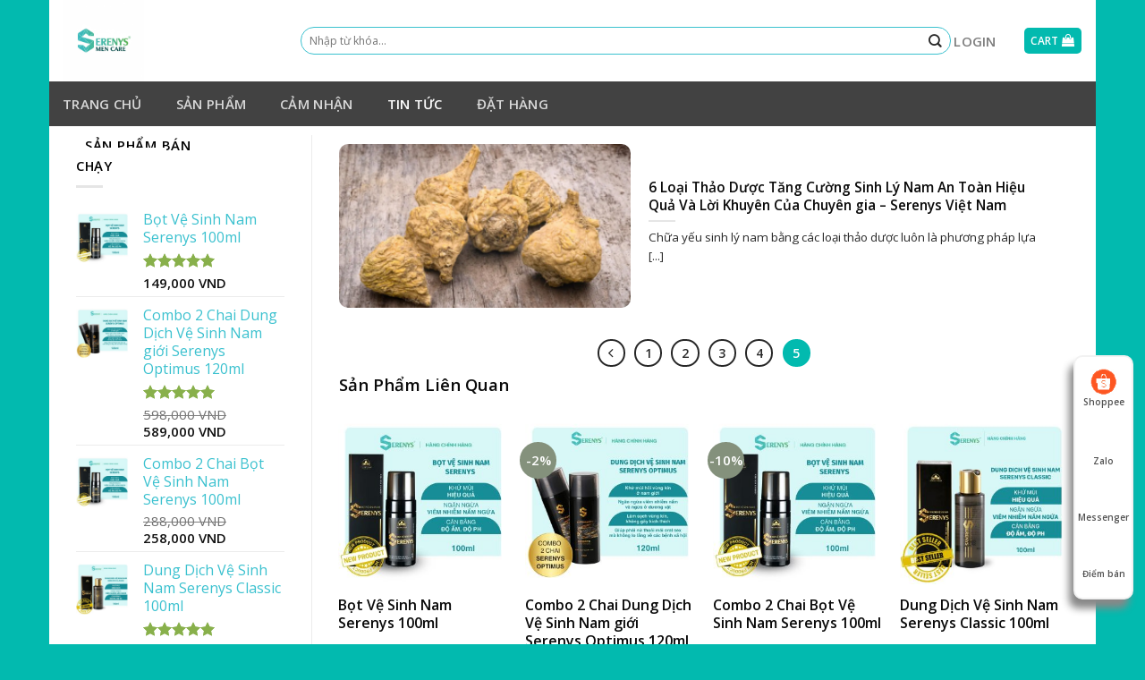

--- FILE ---
content_type: text/html; charset=UTF-8
request_url: https://serenys.com.vn/tin-tuc/page/5/
body_size: 29725
content:
<!DOCTYPE html>
<!--[if IE 9 ]> <html lang="vi" prefix="og: https://ogp.me/ns#" class="ie9 loading-site no-js"> <![endif]-->
<!--[if IE 8 ]> <html lang="vi" prefix="og: https://ogp.me/ns#" class="ie8 loading-site no-js"> <![endif]-->
<!--[if (gte IE 9)|!(IE)]><!--><html lang="vi" prefix="og: https://ogp.me/ns#" class="loading-site no-js"> <!--<![endif]-->
<head>
	<meta charset="UTF-8" />
	<meta name="google-site-verification" content="1cwSJVRWrmNZucgCGHWjJDFfuXMK1zoxKnQ6HFMuFJM" />
	<link rel="profile" href="https://gmpg.org/xfn/11" />
	<link rel="pingback" href="https://serenys.com.vn/xmlrpc.php" />

	<script>(function(html){html.className = html.className.replace(/\bno-js\b/,'js')})(document.documentElement);</script>
<meta name="viewport" content="width=device-width, initial-scale=1, maximum-scale=1" />
<!-- Tối ưu hóa công cụ tìm kiếm bởi Rank Math PRO - https://rankmath.com/ -->
<title>Tin tức - Serenys Việt Nam</title>
<meta name="robots" content="follow, index, max-snippet:-1, max-video-preview:-1, max-image-preview:large"/>
<link rel="canonical" href="https://serenys.com.vn/tin-tuc/page/5/" />
<link rel="prev" href="https://serenys.com.vn/tin-tuc/page/4/" />
<meta property="og:locale" content="vi_VN" />
<meta property="og:type" content="website" />
<meta property="og:title" content="Tin tức - Serenys Việt Nam" />
<meta property="og:description" content="Chữa yếu sinh lý nam bằng các loại thảo dược luôn là phương pháp lựa chọn hàng đầu của phái mạnh ngày nay bởi tính an toàn, hiệu quả. Dưới đây là 6 loại thảo dược tăng cường sinh lý nam và lời khuyên từ chuyên gia. I. Cách Tăng Cường Sinh Lý Bằng Rừng Tươi Trong gừng [...]" />
<meta property="og:url" content="https://serenys.com.vn/tin-tuc/page/5/" />
<meta property="og:site_name" content="Serenys Việt Nam" />
<meta property="og:image" content="https://serenys.com.vn/wp-content/uploads/2023/04/diem-ban-1.jpg" />
<meta property="og:image:secure_url" content="https://serenys.com.vn/wp-content/uploads/2023/04/diem-ban-1.jpg" />
<meta property="og:image:width" content="1440" />
<meta property="og:image:height" content="864" />
<meta property="og:image:alt" content="điểm bán sản phẩm Serenys" />
<meta property="og:image:type" content="image/jpeg" />
<meta name="twitter:card" content="summary_large_image" />
<meta name="twitter:title" content="Tin tức - Serenys Việt Nam" />
<meta name="twitter:description" content="Chữa yếu sinh lý nam bằng các loại thảo dược luôn là phương pháp lựa chọn hàng đầu của phái mạnh ngày nay bởi tính an toàn, hiệu quả. Dưới đây là 6 loại thảo dược tăng cường sinh lý nam và lời khuyên từ chuyên gia. I. Cách Tăng Cường Sinh Lý Bằng Rừng Tươi Trong gừng [...]" />
<meta name="twitter:image" content="https://serenys.com.vn/wp-content/uploads/2023/04/diem-ban-1.jpg" />
<script type="application/ld+json" class="rank-math-schema-pro">{"@context":"https://schema.org","@graph":[{"@type":"Place","@id":"https://serenys.com.vn/#place","geo":{"@type":"GeoCoordinates","latitude":"10.83320031006227","longitude":" 106.68128106479725"},"hasMap":"https://www.google.com/maps/search/?api=1&amp;query=10.83320031006227, 106.68128106479725","address":{"@type":"PostalAddress","streetAddress":"107 Ph\u1ea1m Huy Th\u00f4ng","addressLocality":"Ph\u01b0\u1eddng 17","addressRegion":"Qu\u1eadn G\u00f2 V\u1ea5p","postalCode":"727010","addressCountry":"Vi\u1ec7t Nam"}},{"@type":"Organization","@id":"https://serenys.com.vn/#organization","name":"C\u00f4ng ty C\u1ed5 ph\u1ea7n D\u01b0\u1ee3c ph\u1ea9m Bio Vi\u1ec7t Ph\u00e1p","url":"https://serenysvietnam.vn","sameAs":["https://www.facebook.com/serenysvietnam"],"email":"cskh.serenys@gmail.com","address":{"@type":"PostalAddress","streetAddress":"107 Ph\u1ea1m Huy Th\u00f4ng","addressLocality":"Ph\u01b0\u1eddng 17","addressRegion":"Qu\u1eadn G\u00f2 V\u1ea5p","postalCode":"727010","addressCountry":"Vi\u1ec7t Nam"},"logo":{"@type":"ImageObject","@id":"https://serenys.com.vn/#logo","url":"https://serenysvietnam.vn/wp-content/uploads/2023/05/Logo-serenys-1.jpg","contentUrl":"https://serenysvietnam.vn/wp-content/uploads/2023/05/Logo-serenys-1.jpg","caption":"Serenys Vi\u1ec7t Nam","inLanguage":"vi","width":"320","height":"320"},"contactPoint":[{"@type":"ContactPoint","telephone":"+84902956139","contactType":"customer support"}],"location":{"@id":"https://serenys.com.vn/#place"}},{"@type":"WebSite","@id":"https://serenys.com.vn/#website","url":"https://serenys.com.vn","name":"Serenys Vi\u1ec7t Nam","alternateName":"Serenysvn","publisher":{"@id":"https://serenys.com.vn/#organization"},"inLanguage":"vi"},{"@type":"BreadcrumbList","@id":"https://serenys.com.vn/tin-tuc/page/5/#breadcrumb","itemListElement":[{"@type":"ListItem","position":"1","item":{"@id":"https://serenysvietnam.vn","name":"Trang ch\u1ee7"}}]},{"@type":"CollectionPage","@id":"https://serenys.com.vn/tin-tuc/page/5/#webpage","url":"https://serenys.com.vn/tin-tuc/page/5/","name":"Tin t\u1ee9c - Serenys Vi\u1ec7t Nam","isPartOf":{"@id":"https://serenys.com.vn/#website"},"inLanguage":"vi","breadcrumb":{"@id":"https://serenys.com.vn/tin-tuc/page/5/#breadcrumb"}}]}</script>
<!-- /Plugin SEO WordPress Rank Math -->

<link rel='dns-prefetch' href='//use.fontawesome.com' />
<link rel='dns-prefetch' href='//fonts.googleapis.com' />
<link rel='dns-prefetch' href='//www.googletagmanager.com' />
<link rel="alternate" type="application/rss+xml" title="Dòng thông tin Serenys Men Care &raquo;" href="https://serenys.com.vn/feed/" />
<link rel="alternate" type="application/rss+xml" title="Serenys Men Care &raquo; Dòng bình luận" href="https://serenys.com.vn/comments/feed/" />
<style id='wp-img-auto-sizes-contain-inline-css' type='text/css'>
img:is([sizes=auto i],[sizes^="auto," i]){contain-intrinsic-size:3000px 1500px}
/*# sourceURL=wp-img-auto-sizes-contain-inline-css */
</style>
<link rel='stylesheet' id='menu-icons-extra-css' href='https://serenys.com.vn/wp-content/plugins/menu-icons/css/extra.min.css?ver=0.13.15' type='text/css' media='all' />
<style id='wp-emoji-styles-inline-css' type='text/css'>

	img.wp-smiley, img.emoji {
		display: inline !important;
		border: none !important;
		box-shadow: none !important;
		height: 1em !important;
		width: 1em !important;
		margin: 0 0.07em !important;
		vertical-align: -0.1em !important;
		background: none !important;
		padding: 0 !important;
	}
/*# sourceURL=wp-emoji-styles-inline-css */
</style>
<style id='wp-block-library-inline-css' type='text/css'>
:root{--wp-block-synced-color:#7a00df;--wp-block-synced-color--rgb:122,0,223;--wp-bound-block-color:var(--wp-block-synced-color);--wp-editor-canvas-background:#ddd;--wp-admin-theme-color:#007cba;--wp-admin-theme-color--rgb:0,124,186;--wp-admin-theme-color-darker-10:#006ba1;--wp-admin-theme-color-darker-10--rgb:0,107,160.5;--wp-admin-theme-color-darker-20:#005a87;--wp-admin-theme-color-darker-20--rgb:0,90,135;--wp-admin-border-width-focus:2px}@media (min-resolution:192dpi){:root{--wp-admin-border-width-focus:1.5px}}.wp-element-button{cursor:pointer}:root .has-very-light-gray-background-color{background-color:#eee}:root .has-very-dark-gray-background-color{background-color:#313131}:root .has-very-light-gray-color{color:#eee}:root .has-very-dark-gray-color{color:#313131}:root .has-vivid-green-cyan-to-vivid-cyan-blue-gradient-background{background:linear-gradient(135deg,#00d084,#0693e3)}:root .has-purple-crush-gradient-background{background:linear-gradient(135deg,#34e2e4,#4721fb 50%,#ab1dfe)}:root .has-hazy-dawn-gradient-background{background:linear-gradient(135deg,#faaca8,#dad0ec)}:root .has-subdued-olive-gradient-background{background:linear-gradient(135deg,#fafae1,#67a671)}:root .has-atomic-cream-gradient-background{background:linear-gradient(135deg,#fdd79a,#004a59)}:root .has-nightshade-gradient-background{background:linear-gradient(135deg,#330968,#31cdcf)}:root .has-midnight-gradient-background{background:linear-gradient(135deg,#020381,#2874fc)}:root{--wp--preset--font-size--normal:16px;--wp--preset--font-size--huge:42px}.has-regular-font-size{font-size:1em}.has-larger-font-size{font-size:2.625em}.has-normal-font-size{font-size:var(--wp--preset--font-size--normal)}.has-huge-font-size{font-size:var(--wp--preset--font-size--huge)}.has-text-align-center{text-align:center}.has-text-align-left{text-align:left}.has-text-align-right{text-align:right}.has-fit-text{white-space:nowrap!important}#end-resizable-editor-section{display:none}.aligncenter{clear:both}.items-justified-left{justify-content:flex-start}.items-justified-center{justify-content:center}.items-justified-right{justify-content:flex-end}.items-justified-space-between{justify-content:space-between}.screen-reader-text{border:0;clip-path:inset(50%);height:1px;margin:-1px;overflow:hidden;padding:0;position:absolute;width:1px;word-wrap:normal!important}.screen-reader-text:focus{background-color:#ddd;clip-path:none;color:#444;display:block;font-size:1em;height:auto;left:5px;line-height:normal;padding:15px 23px 14px;text-decoration:none;top:5px;width:auto;z-index:100000}html :where(.has-border-color){border-style:solid}html :where([style*=border-top-color]){border-top-style:solid}html :where([style*=border-right-color]){border-right-style:solid}html :where([style*=border-bottom-color]){border-bottom-style:solid}html :where([style*=border-left-color]){border-left-style:solid}html :where([style*=border-width]){border-style:solid}html :where([style*=border-top-width]){border-top-style:solid}html :where([style*=border-right-width]){border-right-style:solid}html :where([style*=border-bottom-width]){border-bottom-style:solid}html :where([style*=border-left-width]){border-left-style:solid}html :where(img[class*=wp-image-]){height:auto;max-width:100%}:where(figure){margin:0 0 1em}html :where(.is-position-sticky){--wp-admin--admin-bar--position-offset:var(--wp-admin--admin-bar--height,0px)}@media screen and (max-width:600px){html :where(.is-position-sticky){--wp-admin--admin-bar--position-offset:0px}}

/*# sourceURL=wp-block-library-inline-css */
</style><link rel='stylesheet' id='wc-blocks-style-css' href='https://serenys.com.vn/wp-content/plugins/woocommerce/assets/client/blocks/wc-blocks.css?ver=wc-9.1.5' type='text/css' media='all' />
<style id='global-styles-inline-css' type='text/css'>
:root{--wp--preset--aspect-ratio--square: 1;--wp--preset--aspect-ratio--4-3: 4/3;--wp--preset--aspect-ratio--3-4: 3/4;--wp--preset--aspect-ratio--3-2: 3/2;--wp--preset--aspect-ratio--2-3: 2/3;--wp--preset--aspect-ratio--16-9: 16/9;--wp--preset--aspect-ratio--9-16: 9/16;--wp--preset--color--black: #000000;--wp--preset--color--cyan-bluish-gray: #abb8c3;--wp--preset--color--white: #ffffff;--wp--preset--color--pale-pink: #f78da7;--wp--preset--color--vivid-red: #cf2e2e;--wp--preset--color--luminous-vivid-orange: #ff6900;--wp--preset--color--luminous-vivid-amber: #fcb900;--wp--preset--color--light-green-cyan: #7bdcb5;--wp--preset--color--vivid-green-cyan: #00d084;--wp--preset--color--pale-cyan-blue: #8ed1fc;--wp--preset--color--vivid-cyan-blue: #0693e3;--wp--preset--color--vivid-purple: #9b51e0;--wp--preset--gradient--vivid-cyan-blue-to-vivid-purple: linear-gradient(135deg,rgb(6,147,227) 0%,rgb(155,81,224) 100%);--wp--preset--gradient--light-green-cyan-to-vivid-green-cyan: linear-gradient(135deg,rgb(122,220,180) 0%,rgb(0,208,130) 100%);--wp--preset--gradient--luminous-vivid-amber-to-luminous-vivid-orange: linear-gradient(135deg,rgb(252,185,0) 0%,rgb(255,105,0) 100%);--wp--preset--gradient--luminous-vivid-orange-to-vivid-red: linear-gradient(135deg,rgb(255,105,0) 0%,rgb(207,46,46) 100%);--wp--preset--gradient--very-light-gray-to-cyan-bluish-gray: linear-gradient(135deg,rgb(238,238,238) 0%,rgb(169,184,195) 100%);--wp--preset--gradient--cool-to-warm-spectrum: linear-gradient(135deg,rgb(74,234,220) 0%,rgb(151,120,209) 20%,rgb(207,42,186) 40%,rgb(238,44,130) 60%,rgb(251,105,98) 80%,rgb(254,248,76) 100%);--wp--preset--gradient--blush-light-purple: linear-gradient(135deg,rgb(255,206,236) 0%,rgb(152,150,240) 100%);--wp--preset--gradient--blush-bordeaux: linear-gradient(135deg,rgb(254,205,165) 0%,rgb(254,45,45) 50%,rgb(107,0,62) 100%);--wp--preset--gradient--luminous-dusk: linear-gradient(135deg,rgb(255,203,112) 0%,rgb(199,81,192) 50%,rgb(65,88,208) 100%);--wp--preset--gradient--pale-ocean: linear-gradient(135deg,rgb(255,245,203) 0%,rgb(182,227,212) 50%,rgb(51,167,181) 100%);--wp--preset--gradient--electric-grass: linear-gradient(135deg,rgb(202,248,128) 0%,rgb(113,206,126) 100%);--wp--preset--gradient--midnight: linear-gradient(135deg,rgb(2,3,129) 0%,rgb(40,116,252) 100%);--wp--preset--font-size--small: 13px;--wp--preset--font-size--medium: 20px;--wp--preset--font-size--large: 36px;--wp--preset--font-size--x-large: 42px;--wp--preset--font-family--inter: "Inter", sans-serif;--wp--preset--font-family--cardo: Cardo;--wp--preset--spacing--20: 0.44rem;--wp--preset--spacing--30: 0.67rem;--wp--preset--spacing--40: 1rem;--wp--preset--spacing--50: 1.5rem;--wp--preset--spacing--60: 2.25rem;--wp--preset--spacing--70: 3.38rem;--wp--preset--spacing--80: 5.06rem;--wp--preset--shadow--natural: 6px 6px 9px rgba(0, 0, 0, 0.2);--wp--preset--shadow--deep: 12px 12px 50px rgba(0, 0, 0, 0.4);--wp--preset--shadow--sharp: 6px 6px 0px rgba(0, 0, 0, 0.2);--wp--preset--shadow--outlined: 6px 6px 0px -3px rgb(255, 255, 255), 6px 6px rgb(0, 0, 0);--wp--preset--shadow--crisp: 6px 6px 0px rgb(0, 0, 0);}:where(.is-layout-flex){gap: 0.5em;}:where(.is-layout-grid){gap: 0.5em;}body .is-layout-flex{display: flex;}.is-layout-flex{flex-wrap: wrap;align-items: center;}.is-layout-flex > :is(*, div){margin: 0;}body .is-layout-grid{display: grid;}.is-layout-grid > :is(*, div){margin: 0;}:where(.wp-block-columns.is-layout-flex){gap: 2em;}:where(.wp-block-columns.is-layout-grid){gap: 2em;}:where(.wp-block-post-template.is-layout-flex){gap: 1.25em;}:where(.wp-block-post-template.is-layout-grid){gap: 1.25em;}.has-black-color{color: var(--wp--preset--color--black) !important;}.has-cyan-bluish-gray-color{color: var(--wp--preset--color--cyan-bluish-gray) !important;}.has-white-color{color: var(--wp--preset--color--white) !important;}.has-pale-pink-color{color: var(--wp--preset--color--pale-pink) !important;}.has-vivid-red-color{color: var(--wp--preset--color--vivid-red) !important;}.has-luminous-vivid-orange-color{color: var(--wp--preset--color--luminous-vivid-orange) !important;}.has-luminous-vivid-amber-color{color: var(--wp--preset--color--luminous-vivid-amber) !important;}.has-light-green-cyan-color{color: var(--wp--preset--color--light-green-cyan) !important;}.has-vivid-green-cyan-color{color: var(--wp--preset--color--vivid-green-cyan) !important;}.has-pale-cyan-blue-color{color: var(--wp--preset--color--pale-cyan-blue) !important;}.has-vivid-cyan-blue-color{color: var(--wp--preset--color--vivid-cyan-blue) !important;}.has-vivid-purple-color{color: var(--wp--preset--color--vivid-purple) !important;}.has-black-background-color{background-color: var(--wp--preset--color--black) !important;}.has-cyan-bluish-gray-background-color{background-color: var(--wp--preset--color--cyan-bluish-gray) !important;}.has-white-background-color{background-color: var(--wp--preset--color--white) !important;}.has-pale-pink-background-color{background-color: var(--wp--preset--color--pale-pink) !important;}.has-vivid-red-background-color{background-color: var(--wp--preset--color--vivid-red) !important;}.has-luminous-vivid-orange-background-color{background-color: var(--wp--preset--color--luminous-vivid-orange) !important;}.has-luminous-vivid-amber-background-color{background-color: var(--wp--preset--color--luminous-vivid-amber) !important;}.has-light-green-cyan-background-color{background-color: var(--wp--preset--color--light-green-cyan) !important;}.has-vivid-green-cyan-background-color{background-color: var(--wp--preset--color--vivid-green-cyan) !important;}.has-pale-cyan-blue-background-color{background-color: var(--wp--preset--color--pale-cyan-blue) !important;}.has-vivid-cyan-blue-background-color{background-color: var(--wp--preset--color--vivid-cyan-blue) !important;}.has-vivid-purple-background-color{background-color: var(--wp--preset--color--vivid-purple) !important;}.has-black-border-color{border-color: var(--wp--preset--color--black) !important;}.has-cyan-bluish-gray-border-color{border-color: var(--wp--preset--color--cyan-bluish-gray) !important;}.has-white-border-color{border-color: var(--wp--preset--color--white) !important;}.has-pale-pink-border-color{border-color: var(--wp--preset--color--pale-pink) !important;}.has-vivid-red-border-color{border-color: var(--wp--preset--color--vivid-red) !important;}.has-luminous-vivid-orange-border-color{border-color: var(--wp--preset--color--luminous-vivid-orange) !important;}.has-luminous-vivid-amber-border-color{border-color: var(--wp--preset--color--luminous-vivid-amber) !important;}.has-light-green-cyan-border-color{border-color: var(--wp--preset--color--light-green-cyan) !important;}.has-vivid-green-cyan-border-color{border-color: var(--wp--preset--color--vivid-green-cyan) !important;}.has-pale-cyan-blue-border-color{border-color: var(--wp--preset--color--pale-cyan-blue) !important;}.has-vivid-cyan-blue-border-color{border-color: var(--wp--preset--color--vivid-cyan-blue) !important;}.has-vivid-purple-border-color{border-color: var(--wp--preset--color--vivid-purple) !important;}.has-vivid-cyan-blue-to-vivid-purple-gradient-background{background: var(--wp--preset--gradient--vivid-cyan-blue-to-vivid-purple) !important;}.has-light-green-cyan-to-vivid-green-cyan-gradient-background{background: var(--wp--preset--gradient--light-green-cyan-to-vivid-green-cyan) !important;}.has-luminous-vivid-amber-to-luminous-vivid-orange-gradient-background{background: var(--wp--preset--gradient--luminous-vivid-amber-to-luminous-vivid-orange) !important;}.has-luminous-vivid-orange-to-vivid-red-gradient-background{background: var(--wp--preset--gradient--luminous-vivid-orange-to-vivid-red) !important;}.has-very-light-gray-to-cyan-bluish-gray-gradient-background{background: var(--wp--preset--gradient--very-light-gray-to-cyan-bluish-gray) !important;}.has-cool-to-warm-spectrum-gradient-background{background: var(--wp--preset--gradient--cool-to-warm-spectrum) !important;}.has-blush-light-purple-gradient-background{background: var(--wp--preset--gradient--blush-light-purple) !important;}.has-blush-bordeaux-gradient-background{background: var(--wp--preset--gradient--blush-bordeaux) !important;}.has-luminous-dusk-gradient-background{background: var(--wp--preset--gradient--luminous-dusk) !important;}.has-pale-ocean-gradient-background{background: var(--wp--preset--gradient--pale-ocean) !important;}.has-electric-grass-gradient-background{background: var(--wp--preset--gradient--electric-grass) !important;}.has-midnight-gradient-background{background: var(--wp--preset--gradient--midnight) !important;}.has-small-font-size{font-size: var(--wp--preset--font-size--small) !important;}.has-medium-font-size{font-size: var(--wp--preset--font-size--medium) !important;}.has-large-font-size{font-size: var(--wp--preset--font-size--large) !important;}.has-x-large-font-size{font-size: var(--wp--preset--font-size--x-large) !important;}
/*# sourceURL=global-styles-inline-css */
</style>

<style id='classic-theme-styles-inline-css' type='text/css'>
/*! This file is auto-generated */
.wp-block-button__link{color:#fff;background-color:#32373c;border-radius:9999px;box-shadow:none;text-decoration:none;padding:calc(.667em + 2px) calc(1.333em + 2px);font-size:1.125em}.wp-block-file__button{background:#32373c;color:#fff;text-decoration:none}
/*# sourceURL=/wp-includes/css/classic-themes.min.css */
</style>
<link rel='stylesheet' id='cr-frontend-css-css' href='https://serenys.com.vn/wp-content/plugins/customer-reviews-woocommerce/css/frontend.css?ver=5.56.0' type='text/css' media='all' />
<link rel='stylesheet' id='contact-form-7-css' href='https://serenys.com.vn/wp-content/plugins/contact-form-7/includes/css/styles.css?ver=5.9.7' type='text/css' media='all' />
<link rel='stylesheet' id='font-awesome-four-css' href='https://serenys.com.vn/wp-content/plugins/font-awesome-4-menus/css/font-awesome.min.css?ver=4.7.0' type='text/css' media='all' />
<link rel='stylesheet' id='related-posts-by-taxonomy-css' href='https://serenys.com.vn/wp-content/plugins/related-posts-by-taxonomy/includes/assets/css/styles.css?ver=6.9' type='text/css' media='all' />
<style id='woocommerce-inline-inline-css' type='text/css'>
.woocommerce form .form-row .required { visibility: visible; }
/*# sourceURL=woocommerce-inline-inline-css */
</style>
<link rel='stylesheet' id='ez-toc-css' href='https://serenys.com.vn/wp-content/plugins/easy-table-of-contents/assets/css/screen.min.css?ver=2.0.67.1' type='text/css' media='all' />
<style id='ez-toc-inline-css' type='text/css'>
div#ez-toc-container .ez-toc-title {font-size: 95%;}div#ez-toc-container .ez-toc-title {font-weight: 800;}div#ez-toc-container ul li {font-size: 95%;}div#ez-toc-container ul li {font-weight: 500;}div#ez-toc-container nav ul ul li {font-size: 95%;}div#ez-toc-container {background: #fff;border: 1px solid #3dbcbe;width: 750px;}div#ez-toc-container p.ez-toc-title , #ez-toc-container .ez_toc_custom_title_icon , #ez-toc-container .ez_toc_custom_toc_icon {color: #3dbcbe;}div#ez-toc-container ul.ez-toc-list a {color: #000000;}div#ez-toc-container ul.ez-toc-list a:hover {color: #53b978;}div#ez-toc-container ul.ez-toc-list a:visited {color: #3dbcbe;}
.ez-toc-container-direction {direction: ltr;}.ez-toc-counter ul{counter-reset: item ;}.ez-toc-counter nav ul li a::before {content: counters(item, ".", decimal) ". ";display: inline-block;counter-increment: item;flex-grow: 0;flex-shrink: 0;margin-right: .2em; float: left; }.ez-toc-widget-direction {direction: ltr;}.ez-toc-widget-container ul{counter-reset: item ;}.ez-toc-widget-container nav ul li a::before {content: counters(item, ".", decimal) ". ";display: inline-block;counter-increment: item;flex-grow: 0;flex-shrink: 0;margin-right: .2em; float: left; }
/*# sourceURL=ez-toc-inline-css */
</style>
<link rel='stylesheet' id='flatsome-icons-css' href='https://serenys.com.vn/wp-content/themes/flatsome/assets/css/fl-icons.css?ver=3.12' type='text/css' media='all' />
<link rel='stylesheet' id='bfa-font-awesome-css' href='https://use.fontawesome.com/releases/v5.15.4/css/all.css?ver=2.0.3' type='text/css' media='all' />
<link rel='stylesheet' id='flatsome-main-css' href='https://serenys.com.vn/wp-content/themes/flatsome/assets/css/flatsome.css?ver=3.13.3' type='text/css' media='all' />
<link rel='stylesheet' id='flatsome-shop-css' href='https://serenys.com.vn/wp-content/themes/flatsome/assets/css/flatsome-shop.css?ver=3.13.3' type='text/css' media='all' />
<link rel='stylesheet' id='flatsome-style-css' href='https://serenys.com.vn/wp-content/themes/duoc-pham/style.css?ver=3.0' type='text/css' media='all' />
<link rel='stylesheet' id='flatsome-googlefonts-css' href='//fonts.googleapis.com/css?family=Open+Sans%3Aregular%2Cregular%2Cregular%2C600%7CDancing+Script%3Aregular%2C400&#038;display=swap&#038;ver=3.9' type='text/css' media='all' />
<link rel='stylesheet' id='wp-block-paragraph-css' href='https://serenys.com.vn/wp-includes/blocks/paragraph/style.min.css?ver=6.9' type='text/css' media='all' />
<link rel='stylesheet' id='wp-block-heading-css' href='https://serenys.com.vn/wp-includes/blocks/heading/style.min.css?ver=6.9' type='text/css' media='all' />
<script type="text/javascript" src="https://serenys.com.vn/wp-includes/js/jquery/jquery.min.js?ver=3.7.1" id="jquery-core-js"></script>
<script type="text/javascript" src="https://serenys.com.vn/wp-includes/js/jquery/jquery-migrate.min.js?ver=3.4.1" id="jquery-migrate-js"></script>
<script type="text/javascript" src="https://serenys.com.vn/wp-content/plugins/contentprotector/js/jquery.watermark.js?ver=6.9" id="jquery_watermark-js"></script>
<script type="text/javascript" src="https://serenys.com.vn/wp-content/plugins/woocommerce/assets/js/jquery-blockui/jquery.blockUI.min.js?ver=2.7.0-wc.9.1.5" id="jquery-blockui-js" defer="defer" data-wp-strategy="defer"></script>
<script type="text/javascript" id="wc-add-to-cart-js-extra">
/* <![CDATA[ */
var wc_add_to_cart_params = {"ajax_url":"/wp-admin/admin-ajax.php","wc_ajax_url":"/?wc-ajax=%%endpoint%%","i18n_view_cart":"View cart","cart_url":"https://serenys.com.vn/san-pham/","is_cart":"","cart_redirect_after_add":"yes"};
//# sourceURL=wc-add-to-cart-js-extra
/* ]]> */
</script>
<script type="text/javascript" src="https://serenys.com.vn/wp-content/plugins/woocommerce/assets/js/frontend/add-to-cart.min.js?ver=9.1.5" id="wc-add-to-cart-js" defer="defer" data-wp-strategy="defer"></script>
<script type="text/javascript" src="https://serenys.com.vn/wp-content/plugins/woocommerce/assets/js/js-cookie/js.cookie.min.js?ver=2.1.4-wc.9.1.5" id="js-cookie-js" defer="defer" data-wp-strategy="defer"></script>
<script type="text/javascript" id="woocommerce-js-extra">
/* <![CDATA[ */
var woocommerce_params = {"ajax_url":"/wp-admin/admin-ajax.php","wc_ajax_url":"/?wc-ajax=%%endpoint%%"};
//# sourceURL=woocommerce-js-extra
/* ]]> */
</script>
<script type="text/javascript" src="https://serenys.com.vn/wp-content/plugins/woocommerce/assets/js/frontend/woocommerce.min.js?ver=9.1.5" id="woocommerce-js" defer="defer" data-wp-strategy="defer"></script>
<link rel="https://api.w.org/" href="https://serenys.com.vn/wp-json/" /><link rel="EditURI" type="application/rsd+xml" title="RSD" href="https://serenys.com.vn/xmlrpc.php?rsd" />
<meta name="generator" content="WordPress 6.9" />





































































































<meta name="generator" content="Site Kit by Google 1.131.0" /><style>.bg{opacity: 0; transition: opacity 1s; -webkit-transition: opacity 1s;} .bg-loaded{opacity: 1;}</style><!--[if IE]><link rel="stylesheet" type="text/css" href="https://serenys.com.vn/wp-content/themes/flatsome/assets/css/ie-fallback.css"><script src="//cdnjs.cloudflare.com/ajax/libs/html5shiv/3.6.1/html5shiv.js"></script><script>var head = document.getElementsByTagName('head')[0],style = document.createElement('style');style.type = 'text/css';style.styleSheet.cssText = ':before,:after{content:none !important';head.appendChild(style);setTimeout(function(){head.removeChild(style);}, 0);</script><script src="https://serenys.com.vn/wp-content/themes/flatsome/assets/libs/ie-flexibility.js"></script><![endif]--><!-- Google tag (gtag.js) -->
<script async src="https://www.googletagmanager.com/gtag/js?id=G-P0TRJTPCJ3"></script>
<script>
  window.dataLayer = window.dataLayer || [];
  function gtag(){dataLayer.push(arguments);}
  gtag('js', new Date());

  gtag('config', 'G-P0TRJTPCJ3');
</script>

	<noscript><style>.woocommerce-product-gallery{ opacity: 1 !important; }</style></noscript>
	<style class='wp-fonts-local' type='text/css'>
@font-face{font-family:Inter;font-style:normal;font-weight:300 900;font-display:fallback;src:url('https://serenys.com.vn/wp-content/plugins/woocommerce/assets/fonts/Inter-VariableFont_slnt,wght.woff2') format('woff2');font-stretch:normal;}
@font-face{font-family:Cardo;font-style:normal;font-weight:400;font-display:fallback;src:url('https://serenys.com.vn/wp-content/plugins/woocommerce/assets/fonts/cardo_normal_400.woff2') format('woff2');}
</style>
<link rel="icon" href="https://serenys.com.vn/wp-content/uploads/2025/12/cropped-logo-web-serenys-32x32.jpg" sizes="32x32" />
<link rel="icon" href="https://serenys.com.vn/wp-content/uploads/2025/12/cropped-logo-web-serenys-192x192.jpg" sizes="192x192" />
<link rel="apple-touch-icon" href="https://serenys.com.vn/wp-content/uploads/2025/12/cropped-logo-web-serenys-180x180.jpg" />
<meta name="msapplication-TileImage" content="https://serenys.com.vn/wp-content/uploads/2025/12/cropped-logo-web-serenys-270x270.jpg" />
<style id="custom-css" type="text/css">:root {--primary-color: #02baaf;}.full-width .ubermenu-nav, .container, .row{max-width: 1170px}.row.row-collapse{max-width: 1140px}.row.row-small{max-width: 1162.5px}.row.row-large{max-width: 1200px}.header-main{height: 91px}#logo img{max-height: 91px}#logo{width:166px;}#logo a{max-width:Serenys Men Carepx;}.header-bottom{min-height: 43px}.header-top{min-height: 30px}.transparent .header-main{height: 30px}.transparent #logo img{max-height: 30px}.has-transparent + .page-title:first-of-type,.has-transparent + #main > .page-title,.has-transparent + #main > div > .page-title,.has-transparent + #main .page-header-wrapper:first-of-type .page-title{padding-top: 80px;}.header.show-on-scroll,.stuck .header-main{height:70px!important}.stuck #logo img{max-height: 70px!important}.search-form{ width: 100%;}.header-bg-color, .header-wrapper {background-color: rgba(255,255,255,0.9)}.header-bottom {background-color: #424242}.top-bar-nav > li > a{line-height: 42px }.header-main .nav > li > a{line-height: 24px }.header-bottom-nav > li > a{line-height: 30px }@media (max-width: 549px) {.header-main{height: 72px}#logo img{max-height: 72px}}.main-menu-overlay{background-color: #000000}.nav-dropdown-has-arrow.nav-dropdown-has-border li.has-dropdown:before{border-bottom-color: #02baaf;}.nav .nav-dropdown{border-color: #02baaf }.nav-dropdown{border-radius:10px}.nav-dropdown{font-size:100%}.nav-dropdown-has-arrow li.has-dropdown:after{border-bottom-color: #02baaf;}.nav .nav-dropdown{background-color: #02baaf}/* Color */.accordion-title.active, .has-icon-bg .icon .icon-inner,.logo a, .primary.is-underline, .primary.is-link, .badge-outline .badge-inner, .nav-outline > li.active> a,.nav-outline >li.active > a, .cart-icon strong,[data-color='primary'], .is-outline.primary{color: #02baaf;}/* Color !important */[data-text-color="primary"]{color: #02baaf!important;}/* Background Color */[data-text-bg="primary"]{background-color: #02baaf;}/* Background */.scroll-to-bullets a,.featured-title, .label-new.menu-item > a:after, .nav-pagination > li > .current,.nav-pagination > li > span:hover,.nav-pagination > li > a:hover,.has-hover:hover .badge-outline .badge-inner,button[type="submit"], .button.wc-forward:not(.checkout):not(.checkout-button), .button.submit-button, .button.primary:not(.is-outline),.featured-table .title,.is-outline:hover, .has-icon:hover .icon-label,.nav-dropdown-bold .nav-column li > a:hover, .nav-dropdown.nav-dropdown-bold > li > a:hover, .nav-dropdown-bold.dark .nav-column li > a:hover, .nav-dropdown.nav-dropdown-bold.dark > li > a:hover, .is-outline:hover, .tagcloud a:hover,.grid-tools a, input[type='submit']:not(.is-form), .box-badge:hover .box-text, input.button.alt,.nav-box > li > a:hover,.nav-box > li.active > a,.nav-pills > li.active > a ,.current-dropdown .cart-icon strong, .cart-icon:hover strong, .nav-line-bottom > li > a:before, .nav-line-grow > li > a:before, .nav-line > li > a:before,.banner, .header-top, .slider-nav-circle .flickity-prev-next-button:hover svg, .slider-nav-circle .flickity-prev-next-button:hover .arrow, .primary.is-outline:hover, .button.primary:not(.is-outline), input[type='submit'].primary, input[type='submit'].primary, input[type='reset'].button, input[type='button'].primary, .badge-inner{background-color: #02baaf;}/* Border */.nav-vertical.nav-tabs > li.active > a,.scroll-to-bullets a.active,.nav-pagination > li > .current,.nav-pagination > li > span:hover,.nav-pagination > li > a:hover,.has-hover:hover .badge-outline .badge-inner,.accordion-title.active,.featured-table,.is-outline:hover, .tagcloud a:hover,blockquote, .has-border, .cart-icon strong:after,.cart-icon strong,.blockUI:before, .processing:before,.loading-spin, .slider-nav-circle .flickity-prev-next-button:hover svg, .slider-nav-circle .flickity-prev-next-button:hover .arrow, .primary.is-outline:hover{border-color: #02baaf}.nav-tabs > li.active > a{border-top-color: #02baaf}.widget_shopping_cart_content .blockUI.blockOverlay:before { border-left-color: #02baaf }.woocommerce-checkout-review-order .blockUI.blockOverlay:before { border-left-color: #02baaf }/* Fill */.slider .flickity-prev-next-button:hover svg,.slider .flickity-prev-next-button:hover .arrow{fill: #02baaf;}/* Background Color */[data-icon-label]:after, .secondary.is-underline:hover,.secondary.is-outline:hover,.icon-label,.button.secondary:not(.is-outline),.button.alt:not(.is-outline), .badge-inner.on-sale, .button.checkout, .single_add_to_cart_button, .current .breadcrumb-step{ background-color:#88b04b; }[data-text-bg="secondary"]{background-color: #88b04b;}/* Color */.secondary.is-underline,.secondary.is-link, .secondary.is-outline,.stars a.active, .star-rating:before, .woocommerce-page .star-rating:before,.star-rating span:before, .color-secondary{color: #88b04b}/* Color !important */[data-text-color="secondary"]{color: #88b04b!important;}/* Border */.secondary.is-outline:hover{border-color:#88b04b}.success.is-underline:hover,.success.is-outline:hover,.success{background-color: #ffffff}.success-color, .success.is-link, .success.is-outline{color: #ffffff;}.success-border{border-color: #ffffff!important;}/* Color !important */[data-text-color="success"]{color: #ffffff!important;}/* Background Color */[data-text-bg="success"]{background-color: #ffffff;}.alert.is-underline:hover,.alert.is-outline:hover,.alert{background-color: #eed58d}.alert.is-link, .alert.is-outline, .color-alert{color: #eed58d;}/* Color !important */[data-text-color="alert"]{color: #eed58d!important;}/* Background Color */[data-text-bg="alert"]{background-color: #eed58d;}body{font-size: 93%;}@media screen and (max-width: 549px){body{font-size: 100%;}}body{font-family:"Open Sans", sans-serif}body{font-weight: 0}body{color: #282828}.nav > li > a {font-family:"Open Sans", sans-serif;}.mobile-sidebar-levels-2 .nav > li > ul > li > a {font-family:"Open Sans", sans-serif;}.nav > li > a {font-weight: 600;}.mobile-sidebar-levels-2 .nav > li > ul > li > a {font-weight: 600;}h1,h2,h3,h4,h5,h6,.heading-font, .off-canvas-center .nav-sidebar.nav-vertical > li > a{font-family: "Open Sans", sans-serif;}h1,h2,h3,h4,h5,h6,.heading-font,.banner h1,.banner h2{font-weight: 0;}h1,h2,h3,h4,h5,h6,.heading-font{color: #0A0A0A;}.alt-font{font-family: "Dancing Script", sans-serif;}.alt-font{font-weight: 400!important;}a{color: #0A0A0A;}a:hover{color: #4b7f1e;}.tagcloud a:hover{border-color: #4b7f1e;background-color: #4b7f1e;}.widget a{color: #0A0A0A;}.widget a:hover{color: #5b8c3f;}.widget .tagcloud a:hover{border-color: #5b8c3f; background-color: #5b8c3f;}.current .breadcrumb-step, [data-icon-label]:after, .button#place_order,.button.checkout,.checkout-button,.single_add_to_cart_button.button{background-color: #53ac19!important }.badge-inner.on-sale{background-color: #84917c}@media screen and (min-width: 550px){.products .box-vertical .box-image{min-width: 300px!important;width: 300px!important;}}.header-main .social-icons,.header-main .cart-icon strong,.header-main .menu-title,.header-main .header-button > .button.is-outline,.header-main .nav > li > a > i:not(.icon-angle-down){color: #02baaf!important;}.header-main .header-button > .button.is-outline,.header-main .cart-icon strong:after,.header-main .cart-icon strong{border-color: #02baaf!important;}.header-main .header-button > .button:not(.is-outline){background-color: #02baaf!important;}.header-main .current-dropdown .cart-icon strong,.header-main .header-button > .button:hover,.header-main .header-button > .button:hover i,.header-main .header-button > .button:hover span{color:#FFF!important;}.header-main .menu-title:hover,.header-main .social-icons a:hover,.header-main .header-button > .button.is-outline:hover,.header-main .nav > li > a:hover > i:not(.icon-angle-down){color: #5fb849!important;}.header-main .current-dropdown .cart-icon strong,.header-main .header-button > .button:hover{background-color: #5fb849!important;}.header-main .current-dropdown .cart-icon strong:after,.header-main .current-dropdown .cart-icon strong,.header-main .header-button > .button:hover{border-color: #5fb849!important;}.absolute-footer, html{background-color: #02baaf}/* Custom CSS */.cotvideo{background-image: url(https://salamedia.xyz/hatdieu/wp-content/uploads/2021/12/bktt.png); padding: 25px 10px 10px 45px; margin-top:-30px; background-repeat:no-repeat;}@media only screen and (max-width: 480px){.cotvideo{background-image: url(https://salamedia.xyz/hatdieu/wp-content/uploads/2021/12/bktt.png); padding: 25px 10px 10px 45px; margin-top:-150px; background-repeat:no-repeat;}}/* Custom CSS Mobile */@media (max-width: 549px){[lightbox id="dat-hang-nhanh" width="100%"][block id="popup"][/lightbox]}.label-new.menu-item > a:after{content:"New";}.label-hot.menu-item > a:after{content:"Hot";}.label-sale.menu-item > a:after{content:"Sale";}.label-popular.menu-item > a:after{content:"Popular";}</style>		<style type="text/css" id="wp-custom-css">
			.header-bottom {
	  float: left;
    width: 100%;
    height: 50px;
	  color:#FFF;
}

.nav-spacing-xlarge>li {
    margin: 0 19px;}

.nav-dark .form-flat input:not([type="submit"]){
	
	background-color: #3bc1cf !important;
    border-color: #5fb849;
    color: #FFF;
}

.form-flat input:not([type="submit"]), .form-flat textarea, .form-flat select {
    background-color: #000;
    -webkit-box-shadow: none;
    box-shadow: none;
    border-color: #3bc1cf;
    color: #000;
	  margin-left:70px;
    border-radius: 99px;
}

.searchform .button.icon i {
    font-size: 1.2em;
	margin-left:70px;
}

.detailcall-1 {
    margin: 10px 0;
    padding: 10px 20px;
    -webkit-border-radius: 5px;
    -moz-border-radius: 5px;
    border-radius: 5px;
    background: #3bc1cf;
    box-shadow: 0 -3px 0 0 #5fb849 inset;
    text-align: center;
}

.single_add_to_cart_button.button {
    background-color: #3bc1cf!important;
}

.widget a {
    color: #3bc1cf;
}

.off-canvas-left.mfp-ready .mfp-content {
background: #3bc1cf;}

.nav-sidebar.nav-vertical>li+li {
border-top: 1px solid #5fb849;
border-bottom: 1px solid #5fb849;
}

.nav-vertical li :hover{
background: #256085;
}

.off-canvas:not(.off-canvas-center) .nav-vertical li>a {
padding-left: 20px;
padding-top: 12px;
padding-bottom: 12px;
text-transform: none;
color:#FFF;
font-size: 16px;}

.nav-vertical li ul {
padding-bottom: 0 !important;
background: #256085;
}
.nav-vertical li ul li a {
font-size: 15px !important;
padding-top: 7px !important;
padding-bottom: 7px !important;
}

.box-text a:not(.button) {
    line-height: 1.3;
    margin-top: 0.1em;
    margin-bottom: 0.1em;
    font-weight: bolder;
}

.price-wrapper{
  display: block;
  width: 100px;
  overflow: hidden;
  white-space: nowrap;
  text-overflow: Ellipsis;
}


.nav-dropdown>li.nav-dropdown-col{display:block;}
.nav-dropdown{border:1px solid #000; padding:0; }
.nav-dropdown .nav-dropdown-col>a, .nav-dropdown li a{font-weight:normal !important; text-transform:none !important;font-size:15px; font-weight:500}
.nav-dropdown .nav-dropdown-col>ul li:hover{background:#3bc1cf}
.nav-dropdown-default>li:hover>a, .nav-dropdown .nav-dropdown-col>ul li:hover>a{color:white}
.nav-dropdown-default>li:hover{background:#3bc1cf}
.nav-dropdown-default>li>a{border-bottom:0 !important}.nav-dropdown-has-arrow li.has-dropdown:before{border-width: 10px;
    margin-left: -10px;}
.nav-dropdown .nav-dropdown-col>ul{border: 1px solid #d2d2d2;margin-top:-40px;box-shadow: 2px 2px 5px #000;display:none;position: absolute;
    left: 100%;z-index: 9;background: #3bc1cf;min-width: 240px;}
.nav-dropdown>li.nav-dropdown-col{width:100%;border-right:0}
.nav-dropdown .nav-dropdown-col>ul li a{padding:10px;  text-transform: none;color:black}
.header-nav li.nav-dropdown-col:hover >ul{display:block !important}

span.widget-title {
    font-size: 1em;
    font-weight: 600;
    padding: 10px 60px 10px 10px;
    background: #3bc1cf ;
    color: #FFF;
}
.col, .gallery-item, .columns{
	margin-top:10px;
}

.buttonxct {
	margin-left: 50%;
	transform: translatex(-50%)
	
}

.titleban1 {
	padding-top: 7px;
}

.category {
	display: none;
}

/* .price-wrapper {
	display: none;
} */

.add-to-cart-button a {
	border-radius: 15px
}

.buttonmn {
	border-radius: 20px
}

.add-to-cart-button a {
	border-color: #02b6ac;
}

.nav-sidebar.nav-vertical>li+li {
	border-bottom: none;
	border-top-color: #fff;
}
.header-bottom-nav.nav-pills > li.active > a {
	background-color: #02a49a!important;
}

.header-bottom-nav.nav-pills > li > a:hover {
	background-color: #02a49a!important;
}

.nav > li > a {
	font-size: 15px
}
span.widget-title{
	color: #000;
	background-color: #fff!important;
}

.image-cover img {
	border-radius: 10px
}
.nav-center {
	justify-content: left;
}

.content p {
	margin-left: 20px!important
}

.detailcall-1 {
	box-shadow:none
}

.tab-panels img {
	border-radius: 15px;
}

.diembangido {
/* 	margin-left: 80px */
} 

.header-button a {
	border: none
}

.header-button-2 .header-button a {
	border: none
}

.header-divider {
	border-color: white!important
}
.product-title {
	font-size: 16px;
	margin-bottom: 10px!important
}

.price-wrapper {
	width: 100%;
	white-space: normal!important;
}

.price-wrapper .price {
	margin-top: 15px!important
}

/* .add-to-cart-button a {
	margin-left: 50%;
	transform: translatex(-50%)
} */

.testimonial-meta {
	color: black;
}

@media only screen and (max-width: 600px) {
  .price-wrapper {
    text-align:center;
  }
	.add-to-cart-button {
    display: flex;
    justify-content: center;
	}
	.title-wrapper {
		text-align: center;
	}
}

.search-field {
	background-color: white!important;
}

#text-8 .textwidget p {
	text-align: center;
}

.col-inner .newimg1 {
	margin: 0 auto;
}

.col-inner .forher1 {
	margin: 0 auto;
}

.detailcall-1 {
	background-color: #02baaf;
}

.shop-container .cart button {
	background-color: #02baaf!important;
}



		</style>
		</head>

<body data-rsssl=1 class="blog paged paged-5 wp-theme-flatsome wp-child-theme-duoc-pham theme-flatsome woocommerce-no-js boxed lightbox nav-dropdown-has-arrow nav-dropdown-has-shadow nav-dropdown-has-border">


<a class="skip-link screen-reader-text" href="#main">Skip to content</a>

<div id="wrapper">

	
	<header id="header" class="header has-sticky sticky-jump">
		<div class="header-wrapper">
			<div id="masthead" class="header-main hide-for-sticky">
      <div class="header-inner flex-row container logo-left medium-logo-center" role="navigation">

          <!-- Logo -->
          <div id="logo" class="flex-col logo">
            <!-- Header logo -->
<a href="https://serenys.com.vn/" title="Serenys Men Care - Serenys Men Care" rel="home">
    <img width="166" height="91" src="https://serenys.com.vn/wp-content/uploads/2025/12/logo-web-serenys.jpg" class="header_logo header-logo" alt="Serenys Men Care"/><img  width="166" height="91" src="https://serenysvietnam.vn/wp-content/uploads/2023/04/logo-serenys.jpg" class="header-logo-dark" alt="Serenys Men Care"/></a>
          </div>

          <!-- Mobile Left Elements -->
          <div class="flex-col show-for-medium flex-left">
            <ul class="mobile-nav nav nav-left ">
              <li class="nav-icon has-icon">
  		<a href="#" data-open="#main-menu" data-pos="left" data-bg="main-menu-overlay" data-color="dark" class="is-small" aria-label="Menu" aria-controls="main-menu" aria-expanded="false">
		
		  <i class="icon-menu" ></i>
		  <span class="menu-title uppercase hide-for-small">Menu</span>		</a>
	</li>            </ul>
          </div>

          <!-- Left Elements -->
          <div class="flex-col hide-for-medium flex-left
            flex-grow">
            <ul class="header-nav header-nav-main nav nav-left  nav-uppercase" >
              <li class="header-search-form search-form html relative has-icon">
	<div class="header-search-form-wrapper">
		<div class="searchform-wrapper ux-search-box relative form-flat is-normal"><form role="search" method="get" class="searchform" action="https://serenys.com.vn/">
	<div class="flex-row relative">
						<div class="flex-col flex-grow">
			<label class="screen-reader-text" for="woocommerce-product-search-field-0">Search for:</label>
			<input type="search" id="woocommerce-product-search-field-0" class="search-field mb-0" placeholder="Nhập từ khóa..." value="" name="s" />
			<input type="hidden" name="post_type" value="product" />
					</div>
		<div class="flex-col">
			<button type="submit" value="Search" class="ux-search-submit submit-button secondary button icon mb-0" aria-label="Submit">
				<i class="icon-search" ></i>			</button>
		</div>
	</div>
	<div class="live-search-results text-left z-top"></div>
</form>
</div>	</div>
</li>            </ul>
          </div>

          <!-- Right Elements -->
          <div class="flex-col hide-for-medium flex-right">
            <ul class="header-nav header-nav-main nav nav-right  nav-uppercase">
              <li class="account-item has-icon
    "
>

<a href="https://serenys.com.vn/tai-khoan/"
    class="nav-top-link nav-top-not-logged-in "
    data-open="#login-form-popup"  >
    <span>
    Login      </span>
  
</a>



</li>
<li class="header-divider"></li><li class="cart-item has-icon has-dropdown">
<div class="header-button">
<a href="https://serenys.com.vn/san-pham/" title="Cart" class="header-cart-link icon primary button round is-small">


<span class="header-cart-title">
   Cart     </span>

    <i class="icon-shopping-bag"
    data-icon-label="0">
  </i>
  </a>
</div>
 <ul class="nav-dropdown nav-dropdown-simple dark dropdown-uppercase">
    <li class="html widget_shopping_cart">
      <div class="widget_shopping_cart_content">
        

	<p class="woocommerce-mini-cart__empty-message">No products in the cart.</p>


      </div>
    </li>
     </ul>

</li>
            </ul>
          </div>

          <!-- Mobile Right Elements -->
          <div class="flex-col show-for-medium flex-right">
            <ul class="mobile-nav nav nav-right ">
              <li class="cart-item has-icon">

<div class="header-button">      <a href="https://serenys.com.vn/san-pham/" class="header-cart-link off-canvas-toggle nav-top-link icon primary button round is-small" data-open="#cart-popup" data-class="off-canvas-cart" title="Cart" data-pos="right">
  
    <i class="icon-shopping-bag"
    data-icon-label="0">
  </i>
  </a>
</div>

  <!-- Cart Sidebar Popup -->
  <div id="cart-popup" class="mfp-hide widget_shopping_cart">
  <div class="cart-popup-inner inner-padding">
      <div class="cart-popup-title text-center">
          <h4 class="uppercase">Cart</h4>
          <div class="is-divider"></div>
      </div>
      <div class="widget_shopping_cart_content">
          

	<p class="woocommerce-mini-cart__empty-message">No products in the cart.</p>


      </div>
             <div class="cart-sidebar-content relative"></div>  </div>
  </div>

</li>
            </ul>
          </div>

      </div>
     
      </div><div id="wide-nav" class="header-bottom wide-nav nav-dark hide-for-medium">
    <div class="flex-row container">

                        <div class="flex-col hide-for-medium flex-left">
                <ul class="nav header-nav header-bottom-nav nav-left  nav-spacing-xlarge nav-uppercase">
                    <li id="menu-item-1098" class="menu-item menu-item-type-post_type menu-item-object-page menu-item-home menu-item-1098 menu-item-design-default"><a href="https://serenys.com.vn/" class="nav-top-link">Trang chủ</a></li>
<li id="menu-item-1097" class="menu-item menu-item-type-post_type menu-item-object-page menu-item-1097 menu-item-design-default"><a href="https://serenys.com.vn/san-pham/" class="nav-top-link">Sản phẩm</a></li>
<li id="menu-item-1472" class="menu-item menu-item-type-post_type menu-item-object-page menu-item-1472 menu-item-design-default"><a href="https://serenys.com.vn/cam-nhan-cua-khach-hang-ve-serenys/" class="nav-top-link">Cảm nhận</a></li>
<li id="menu-item-1096" class="menu-item menu-item-type-post_type menu-item-object-page current-menu-item page_item page-item-33 current_page_item current_page_parent menu-item-1096 active menu-item-design-default"><a href="https://serenys.com.vn/tin-tuc/" aria-current="page" class="nav-top-link">Tin tức</a></li>
<li id="menu-item-1782" class="menu-item menu-item-type-post_type menu-item-object-page menu-item-1782 menu-item-design-default"><a href="https://serenys.com.vn/dat-hang-2/" class="nav-top-link">Đặt Hàng</a></li>
                </ul>
            </div>
            
            
                        <div class="flex-col hide-for-medium flex-right flex-grow">
              <ul class="nav header-nav header-bottom-nav nav-right  nav-spacing-xlarge nav-uppercase">
                                 </ul>
            </div>
            
            
    </div>
</div>

<div class="header-bg-container fill"><div class="header-bg-image fill"></div><div class="header-bg-color fill"></div></div>		</div>
	</header>

	
	<main id="main" class="">

<div id="content" class="blog-wrapper blog-archive page-wrapper">
		
<div class="row row-large row-divided ">

	<div class="post-sidebar large-3 col">
				<div id="secondary" class="widget-area " role="complementary">
		<aside id="woocommerce_products-2" class="widget woocommerce widget_products"><span class="widget-title "><span>Sản phẩm bán chạy</span></span><div class="is-divider small"></div><ul class="product_list_widget"><li>
	
	<a href="https://serenys.com.vn/bot-ve-sinh-nam-serenys-100ml/">
		<img width="100" height="100" src="https://serenys.com.vn/wp-content/uploads/2023/07/bot-ve-sinh-nam-serenys-1-100x100.jpg" class="attachment-woocommerce_gallery_thumbnail size-woocommerce_gallery_thumbnail" alt="Bọt vệ sinh nam Serenys" decoding="async" srcset="https://serenys.com.vn/wp-content/uploads/2023/07/bot-ve-sinh-nam-serenys-1-100x100.jpg 100w, https://serenys.com.vn/wp-content/uploads/2023/07/bot-ve-sinh-nam-serenys-1-300x300.jpg 300w, https://serenys.com.vn/wp-content/uploads/2023/07/bot-ve-sinh-nam-serenys-1-150x150.jpg 150w, https://serenys.com.vn/wp-content/uploads/2023/07/bot-ve-sinh-nam-serenys-1-768x768.jpg 768w, https://serenys.com.vn/wp-content/uploads/2023/07/bot-ve-sinh-nam-serenys-1-600x600.jpg 600w, https://serenys.com.vn/wp-content/uploads/2023/07/bot-ve-sinh-nam-serenys-1.jpg 900w" sizes="(max-width: 100px) 100vw, 100px" />		<span class="product-title">Bọt Vệ Sinh Nam Serenys 100ml</span>
	</a>

			<div class="star-rating" role="img" aria-label="Rated 5.00 out of 5"><span style="width:100%">Rated <strong class="rating">5.00</strong> out of 5</span></div>	
	<span class="woocommerce-Price-amount amount"><bdi>149,000&nbsp;<span class="woocommerce-Price-currencySymbol">VND</span></bdi></span>
	</li>
<li>
	
	<a href="https://serenys.com.vn/combo-dung-dich-ve-sinh-nam-serenys-optimus-120ml/">
		<img width="100" height="100" src="https://serenys.com.vn/wp-content/uploads/2023/05/combo-sereny-optimus-100x100.jpg" class="attachment-woocommerce_gallery_thumbnail size-woocommerce_gallery_thumbnail" alt="combo 2 chai serenys optimus" decoding="async" srcset="https://serenys.com.vn/wp-content/uploads/2023/05/combo-sereny-optimus-100x100.jpg 100w, https://serenys.com.vn/wp-content/uploads/2023/05/combo-sereny-optimus-300x300.jpg 300w, https://serenys.com.vn/wp-content/uploads/2023/05/combo-sereny-optimus-150x150.jpg 150w, https://serenys.com.vn/wp-content/uploads/2023/05/combo-sereny-optimus-768x768.jpg 768w, https://serenys.com.vn/wp-content/uploads/2023/05/combo-sereny-optimus-600x600.jpg 600w, https://serenys.com.vn/wp-content/uploads/2023/05/combo-sereny-optimus.jpg 900w" sizes="(max-width: 100px) 100vw, 100px" />		<span class="product-title">Combo 2 Chai Dung Dịch Vệ Sinh Nam giới Serenys Optimus 120ml</span>
	</a>

			<div class="star-rating" role="img" aria-label="Rated 5.00 out of 5"><span style="width:100%">Rated <strong class="rating">5.00</strong> out of 5</span></div>	
	<del aria-hidden="true"><span class="woocommerce-Price-amount amount"><bdi>598,000&nbsp;<span class="woocommerce-Price-currencySymbol">VND</span></bdi></span></del> <span class="screen-reader-text">Original price was: 598,000&nbsp;VND.</span><ins aria-hidden="true"><span class="woocommerce-Price-amount amount"><bdi>589,000&nbsp;<span class="woocommerce-Price-currencySymbol">VND</span></bdi></span></ins><span class="screen-reader-text">Current price is: 589,000&nbsp;VND.</span>
	</li>
<li>
	
	<a href="https://serenys.com.vn/combo-2-chai-bot-ve-sinh-nam-serenys-100ml/">
		<img width="100" height="100" src="https://serenys.com.vn/wp-content/uploads/2023/07/bot-ve-sinh-nam-serenys-1-100x100.jpg" class="attachment-woocommerce_gallery_thumbnail size-woocommerce_gallery_thumbnail" alt="Bọt vệ sinh nam Serenys" decoding="async" srcset="https://serenys.com.vn/wp-content/uploads/2023/07/bot-ve-sinh-nam-serenys-1-100x100.jpg 100w, https://serenys.com.vn/wp-content/uploads/2023/07/bot-ve-sinh-nam-serenys-1-300x300.jpg 300w, https://serenys.com.vn/wp-content/uploads/2023/07/bot-ve-sinh-nam-serenys-1-150x150.jpg 150w, https://serenys.com.vn/wp-content/uploads/2023/07/bot-ve-sinh-nam-serenys-1-768x768.jpg 768w, https://serenys.com.vn/wp-content/uploads/2023/07/bot-ve-sinh-nam-serenys-1-600x600.jpg 600w, https://serenys.com.vn/wp-content/uploads/2023/07/bot-ve-sinh-nam-serenys-1.jpg 900w" sizes="(max-width: 100px) 100vw, 100px" />		<span class="product-title">Combo 2 Chai Bọt Vệ Sinh Nam Serenys 100ml</span>
	</a>

				
	<del aria-hidden="true"><span class="woocommerce-Price-amount amount"><bdi>288,000&nbsp;<span class="woocommerce-Price-currencySymbol">VND</span></bdi></span></del> <span class="screen-reader-text">Original price was: 288,000&nbsp;VND.</span><ins aria-hidden="true"><span class="woocommerce-Price-amount amount"><bdi>258,000&nbsp;<span class="woocommerce-Price-currencySymbol">VND</span></bdi></span></ins><span class="screen-reader-text">Current price is: 258,000&nbsp;VND.</span>
	</li>
<li>
	
	<a href="https://serenys.com.vn/dung-dich-ve-sinh-nam-gioi-serenys-classic-100ml/">
		<img width="100" height="100" src="https://serenys.com.vn/wp-content/uploads/2023/05/serenys-classic-100ml-100x100.jpg" class="attachment-woocommerce_gallery_thumbnail size-woocommerce_gallery_thumbnail" alt="" decoding="async" srcset="https://serenys.com.vn/wp-content/uploads/2023/05/serenys-classic-100ml-100x100.jpg 100w, https://serenys.com.vn/wp-content/uploads/2023/05/serenys-classic-100ml-300x300.jpg 300w, https://serenys.com.vn/wp-content/uploads/2023/05/serenys-classic-100ml-1024x1024.jpg 1024w, https://serenys.com.vn/wp-content/uploads/2023/05/serenys-classic-100ml-150x150.jpg 150w, https://serenys.com.vn/wp-content/uploads/2023/05/serenys-classic-100ml-768x768.jpg 768w, https://serenys.com.vn/wp-content/uploads/2023/05/serenys-classic-100ml-600x600.jpg 600w, https://serenys.com.vn/wp-content/uploads/2023/05/serenys-classic-100ml.jpg 1080w" sizes="(max-width: 100px) 100vw, 100px" />		<span class="product-title">Dung Dịch Vệ Sinh Nam Serenys Classic 100ml</span>
	</a>

			<div class="star-rating" role="img" aria-label="Rated 5.00 out of 5"><span style="width:100%">Rated <strong class="rating">5.00</strong> out of 5</span></div>	
	<span class="woocommerce-Price-amount amount"><bdi>129,000&nbsp;<span class="woocommerce-Price-currencySymbol">VND</span></bdi></span>
	</li>
<li>
	
	<a href="https://serenys.com.vn/dung-dich-ve-sinh-nam-serenys-optimus-120ml/">
		<img width="100" height="100" src="https://serenys.com.vn/wp-content/uploads/2023/05/serenys-optimus-120ml-100x100.jpg" class="attachment-woocommerce_gallery_thumbnail size-woocommerce_gallery_thumbnail" alt="Serenys Optimus 120ml" decoding="async" srcset="https://serenys.com.vn/wp-content/uploads/2023/05/serenys-optimus-120ml-100x100.jpg 100w, https://serenys.com.vn/wp-content/uploads/2023/05/serenys-optimus-120ml-300x300.jpg 300w, https://serenys.com.vn/wp-content/uploads/2023/05/serenys-optimus-120ml-1024x1024.jpg 1024w, https://serenys.com.vn/wp-content/uploads/2023/05/serenys-optimus-120ml-150x150.jpg 150w, https://serenys.com.vn/wp-content/uploads/2023/05/serenys-optimus-120ml-768x767.jpg 768w, https://serenys.com.vn/wp-content/uploads/2023/05/serenys-optimus-120ml-600x599.jpg 600w, https://serenys.com.vn/wp-content/uploads/2023/05/serenys-optimus-120ml.jpg 1081w" sizes="(max-width: 100px) 100vw, 100px" />		<span class="product-title">Dung Dịch Vệ Sinh Nam giới Serenys Optimus 120ml</span>
	</a>

			<div class="star-rating" role="img" aria-label="Rated 5.00 out of 5"><span style="width:100%">Rated <strong class="rating">5.00</strong> out of 5</span></div>	
	<span class="woocommerce-Price-amount amount"><bdi>299,000&nbsp;<span class="woocommerce-Price-currencySymbol">VND</span></bdi></span>
	</li>
</ul></aside>		<aside id="flatsome_recent_posts-2" class="widget flatsome_recent_posts">		<span class="widget-title "><span>Bài viết &#8211; Tin tức</span></span><div class="is-divider small"></div>		<ul>		
		
		<li class="recent-blog-posts-li">
			<div class="flex-row recent-blog-posts align-top pt-half pb-half">
				<div class="flex-col mr-half">
					<div class="badge post-date  badge-square">
							<div class="badge-inner bg-fill" style="background: url(https://serenys.com.vn/wp-content/uploads/2023/12/DUNG-DICH-VE-SINH-NAM-SERENYS-OPTIMUS-150x150.png); border:0;">
                                							</div>
					</div>
				</div>
				<div class="flex-col flex-grow">
					  <a href="https://serenys.com.vn/dung-dich-ve-sinh-nam-serenys-optimus-2/" title="Vì sao dung dịch vệ sinh nam Serenys Optimus lại được phái mạnh ưu tiên sử dụng?">Vì sao dung dịch vệ sinh nam Serenys Optimus lại được phái mạnh ưu tiên sử dụng?</a>
				   	  <span class="post_comments op-7 block is-xsmall"><span>Chức năng bình luận bị tắt<span class="screen-reader-text"> ở Vì sao dung dịch vệ sinh nam Serenys Optimus lại được phái mạnh ưu tiên sử dụng?</span></span></span>
				</div>
			</div>
		</li>
		
		
		<li class="recent-blog-posts-li">
			<div class="flex-row recent-blog-posts align-top pt-half pb-half">
				<div class="flex-col mr-half">
					<div class="badge post-date  badge-square">
							<div class="badge-inner bg-fill" style="background: url(https://serenys.com.vn/wp-content/uploads/2023/12/dung-dich-ve-sinh-nu-serenys-forher-serenys.com_vn-1-150x150.png); border:0;">
                                							</div>
					</div>
				</div>
				<div class="flex-col flex-grow">
					  <a href="https://serenys.com.vn/dung-dich-ve-sinh-nu-serenys-forher-200ml-2/" title="Dung dịch vệ sinh nữ Serenys Forher 200ml &#8211; Không còn nỗi lo viêm nhiễm “cô bé”">Dung dịch vệ sinh nữ Serenys Forher 200ml &#8211; Không còn nỗi lo viêm nhiễm “cô bé”</a>
				   	  <span class="post_comments op-7 block is-xsmall"><span>Chức năng bình luận bị tắt<span class="screen-reader-text"> ở Dung dịch vệ sinh nữ Serenys Forher 200ml &#8211; Không còn nỗi lo viêm nhiễm “cô bé”</span></span></span>
				</div>
			</div>
		</li>
		
		
		<li class="recent-blog-posts-li">
			<div class="flex-row recent-blog-posts align-top pt-half pb-half">
				<div class="flex-col mr-half">
					<div class="badge post-date  badge-square">
							<div class="badge-inner bg-fill" style="background: url(https://serenys.com.vn/wp-content/uploads/2023/12/DDVS-NAM-SERENYS-OPTIMUS-150x150.png); border:0;">
                                							</div>
					</div>
				</div>
				<div class="flex-col flex-grow">
					  <a href="https://serenys.com.vn/dung-dich-ve-sinh-nam-serenys-optimus/" title="Dung dịch vệ sinh nam Serenys Optimus &#8211; Sản phẩm ưu việt dành cho nam giới">Dung dịch vệ sinh nam Serenys Optimus &#8211; Sản phẩm ưu việt dành cho nam giới</a>
				   	  <span class="post_comments op-7 block is-xsmall"><span>Chức năng bình luận bị tắt<span class="screen-reader-text"> ở Dung dịch vệ sinh nam Serenys Optimus &#8211; Sản phẩm ưu việt dành cho nam giới</span></span></span>
				</div>
			</div>
		</li>
		
		
		<li class="recent-blog-posts-li">
			<div class="flex-row recent-blog-posts align-top pt-half pb-half">
				<div class="flex-col mr-half">
					<div class="badge post-date  badge-square">
							<div class="badge-inner bg-fill" style="background: url(https://serenys.com.vn/wp-content/uploads/2023/12/gel-ve-sinh-nam-serenys-classic-150x150.png); border:0;">
                                							</div>
					</div>
				</div>
				<div class="flex-col flex-grow">
					  <a href="https://serenys.com.vn/dung-dich-ve-sinh-nam-serenys-100ml/" title="Đánh bay viêm nhiễm, mùi hôi “vùng kín” với dung dịch vệ sinh nam Serenys 100ml ">Đánh bay viêm nhiễm, mùi hôi “vùng kín” với dung dịch vệ sinh nam Serenys 100ml </a>
				   	  <span class="post_comments op-7 block is-xsmall"><span>Chức năng bình luận bị tắt<span class="screen-reader-text"> ở Đánh bay viêm nhiễm, mùi hôi “vùng kín” với dung dịch vệ sinh nam Serenys 100ml </span></span></span>
				</div>
			</div>
		</li>
		
		
		<li class="recent-blog-posts-li">
			<div class="flex-row recent-blog-posts align-top pt-half pb-half">
				<div class="flex-col mr-half">
					<div class="badge post-date  badge-square">
							<div class="badge-inner bg-fill" style="background: url(https://serenys.com.vn/wp-content/uploads/2023/12/bot-ve-sinh-nam-serenys-100ml-1-150x150.png); border:0;">
                                							</div>
					</div>
				</div>
				<div class="flex-col flex-grow">
					  <a href="https://serenys.com.vn/vung-kin-toan-dien-bot-ve-sinh-nam-serenys-100ml/" title="Vùng kín sạch, cân bằng toàn diện cùng Bọt vệ sinh nam Serenys 100ml">Vùng kín sạch, cân bằng toàn diện cùng Bọt vệ sinh nam Serenys 100ml</a>
				   	  <span class="post_comments op-7 block is-xsmall"><span>Chức năng bình luận bị tắt<span class="screen-reader-text"> ở Vùng kín sạch, cân bằng toàn diện cùng Bọt vệ sinh nam Serenys 100ml</span></span></span>
				</div>
			</div>
		</li>
				</ul>		</aside></div>
			</div>

	<div class="large-9 col medium-col-first">
		

	
  
    <div class="row large-columns-1 medium-columns- small-columns-1">
  		<div class="col post-item" >
			<div class="col-inner">
			<a href="https://serenys.com.vn/6-thao-duoc-tang-cuong-sinh-ly-an-toan-hieu-qua/" class="plain">
				<div class="box box-vertical box-text-bottom box-blog-post has-hover">
            					<div class="box-image" style="width:40%;">
  						<div class="image-cover" style="padding-top:56%;">
  							<img width="300" height="201" src="https://serenys.com.vn/wp-content/uploads/2021/12/Maca-chua-yeu-sinh-ly-nam-1030x689-1-300x201.png" class="attachment-medium size-medium wp-post-image" alt="Maca chua yeu sinh ly nam 1030x689 1" decoding="async" loading="lazy" srcset="https://serenys.com.vn/wp-content/uploads/2021/12/Maca-chua-yeu-sinh-ly-nam-1030x689-1-300x201.png 300w, https://serenys.com.vn/wp-content/uploads/2021/12/Maca-chua-yeu-sinh-ly-nam-1030x689-1-1024x685.png 1024w, https://serenys.com.vn/wp-content/uploads/2021/12/Maca-chua-yeu-sinh-ly-nam-1030x689-1-768x514.png 768w, https://serenys.com.vn/wp-content/uploads/2021/12/Maca-chua-yeu-sinh-ly-nam-1030x689-1-600x401.png 600w, https://serenys.com.vn/wp-content/uploads/2021/12/Maca-chua-yeu-sinh-ly-nam-1030x689-1.png 1030w" sizes="auto, (max-width: 300px) 100vw, 300px" title="6 Loại Thảo Dược Tăng Cường Sinh Lý Nam An Toàn Hiệu Quả Và Lời Khuyên Của Chuyên gia - Serenys Việt Nam">  							  							  						</div>
  						  					</div>
          					<div class="box-text text-left" >
					<div class="box-text-inner blog-post-inner">

					
										<h5 class="post-title is-large ">6 Loại Thảo Dược Tăng Cường Sinh Lý Nam An Toàn Hiệu Quả Và Lời Khuyên Của Chuyên gia &#8211; Serenys Việt Nam</h5>
										<div class="is-divider"></div>
										<p class="from_the_blog_excerpt ">Chữa yếu sinh lý nam bằng các loại thảo dược luôn là phương pháp lựa [...]					</p>
					                    
					
					
					</div>
					</div>
									</div>
				</a>
			</div>
		</div>
</div>
<ul class="page-numbers nav-pagination links text-center"><li><a class="prev page-number" href="https://serenys.com.vn/tin-tuc/page/4/"><i class="icon-angle-left" ></i></a></li><li><a class="page-number" href="https://serenys.com.vn/tin-tuc/page/1/">1</a></li><li><a class="page-number" href="https://serenys.com.vn/tin-tuc/page/2/">2</a></li><li><a class="page-number" href="https://serenys.com.vn/tin-tuc/page/3/">3</a></li><li><a class="page-number" href="https://serenys.com.vn/tin-tuc/page/4/">4</a></li><li><span aria-current="page" class="page-number current">5</span></li></ul>
        <h3>Sản Phẩm Liên Quan</h3>
       <div class="woocommerce columns-4 "><div class="products row row-small large-columns-4 medium-columns-3 small-columns-1">

<div class="product-small col has-hover product type-product post-2522 status-publish first instock product_cat-cham-soc-va-lam-dep-nam-gioi product_tag-bot-ve-sinh product_tag-bot-ve-sinh-nam-serenys product_tag-bot-ve-sinh-serenys product_tag-ddvs-serenys product_tag-dung-dich-ve-sinh-nam-serenys product_tag-gel-ve-sinh-nam product_tag-serenys product_tag-serenysvietnam has-post-thumbnail shipping-taxable purchasable product-type-simple">
	<div class="col-inner">
	
<div class="badge-container absolute left top z-1">
</div>
	<div class="product-small box ">
		<div class="box-image">
			<div class="image-zoom">
				<a href="https://serenys.com.vn/bot-ve-sinh-nam-serenys-100ml/">
					<img width="300" height="300" src="https://serenys.com.vn/wp-content/uploads/2023/07/bot-ve-sinh-nam-serenys-1-300x300.jpg" class="attachment-woocommerce_thumbnail size-woocommerce_thumbnail" alt="Bọt vệ sinh nam Serenys" decoding="async" loading="lazy" srcset="https://serenys.com.vn/wp-content/uploads/2023/07/bot-ve-sinh-nam-serenys-1-300x300.jpg 300w, https://serenys.com.vn/wp-content/uploads/2023/07/bot-ve-sinh-nam-serenys-1-150x150.jpg 150w, https://serenys.com.vn/wp-content/uploads/2023/07/bot-ve-sinh-nam-serenys-1-768x768.jpg 768w, https://serenys.com.vn/wp-content/uploads/2023/07/bot-ve-sinh-nam-serenys-1-600x600.jpg 600w, https://serenys.com.vn/wp-content/uploads/2023/07/bot-ve-sinh-nam-serenys-1-100x100.jpg 100w, https://serenys.com.vn/wp-content/uploads/2023/07/bot-ve-sinh-nam-serenys-1.jpg 900w" sizes="auto, (max-width: 300px) 100vw, 300px" />				</a>
			</div>
			<div class="image-tools is-small top right show-on-hover">
							</div>
			<div class="image-tools is-small hide-for-small bottom left show-on-hover">
							</div>
			<div class="image-tools grid-tools text-center hide-for-small bottom hover-slide-in show-on-hover">
							</div>
					</div>

		<div class="box-text box-text-products">
			<div class="title-wrapper"><p class="name product-title woocommerce-loop-product__title"><a href="https://serenys.com.vn/bot-ve-sinh-nam-serenys-100ml/" class="woocommerce-LoopProduct-link woocommerce-loop-product__link">Bọt Vệ Sinh Nam Serenys 100ml</a></p></div><div class="price-wrapper">Chất bọt siêu mịn, giúp làm sạch sâu. Góp phần ngăn ngừa viêm nhiễm nấm ngứa. Khử mùi hôi, đồng&hellip;
	<span class="price"><span class="woocommerce-Price-amount amount"><bdi>149,000&nbsp;<span class="woocommerce-Price-currencySymbol">VND</span></bdi></span></span>
</div><div class="add-to-cart-button"><a href="?add-to-cart=2522" aria-describedby="woocommerce_loop_add_to_cart_link_describedby_2522" data-quantity="1" class="primary is-small mb-0 button product_type_simple add_to_cart_button ajax_add_to_cart is-flat" data-product_id="2522" data-product_sku="" aria-label="Add to cart: &ldquo;Bọt Vệ Sinh Nam Serenys 100ml&rdquo;" rel="nofollow">Add to cart</a></div><span id="woocommerce_loop_add_to_cart_link_describedby_2522" class="screen-reader-text">
	</span>
		</div>
	</div>
		</div>
</div>

<div class="product-small col has-hover product type-product post-2427 status-publish instock product_cat-cham-soc-va-lam-dep-nam-gioi product_tag-ddvs-nam product_tag-dung-dich-ve-sinh-nam product_tag-dung-dich-ve-sinh-nam-serenys product_tag-serenys-optimus has-post-thumbnail sale shipping-taxable purchasable product-type-simple">
	<div class="col-inner">
	
<div class="badge-container absolute left top z-1">
		<div class="callout badge badge-circle"><div class="badge-inner secondary on-sale"><span class="onsale">-2%</span></div></div>
</div>
	<div class="product-small box ">
		<div class="box-image">
			<div class="image-zoom">
				<a href="https://serenys.com.vn/combo-dung-dich-ve-sinh-nam-serenys-optimus-120ml/">
					<img width="300" height="300" src="https://serenys.com.vn/wp-content/uploads/2023/05/combo-sereny-optimus-300x300.jpg" class="attachment-woocommerce_thumbnail size-woocommerce_thumbnail" alt="combo 2 chai serenys optimus" decoding="async" loading="lazy" srcset="https://serenys.com.vn/wp-content/uploads/2023/05/combo-sereny-optimus-300x300.jpg 300w, https://serenys.com.vn/wp-content/uploads/2023/05/combo-sereny-optimus-150x150.jpg 150w, https://serenys.com.vn/wp-content/uploads/2023/05/combo-sereny-optimus-768x768.jpg 768w, https://serenys.com.vn/wp-content/uploads/2023/05/combo-sereny-optimus-600x600.jpg 600w, https://serenys.com.vn/wp-content/uploads/2023/05/combo-sereny-optimus-100x100.jpg 100w, https://serenys.com.vn/wp-content/uploads/2023/05/combo-sereny-optimus.jpg 900w" sizes="auto, (max-width: 300px) 100vw, 300px" />				</a>
			</div>
			<div class="image-tools is-small top right show-on-hover">
							</div>
			<div class="image-tools is-small hide-for-small bottom left show-on-hover">
							</div>
			<div class="image-tools grid-tools text-center hide-for-small bottom hover-slide-in show-on-hover">
							</div>
					</div>

		<div class="box-text box-text-products">
			<div class="title-wrapper"><p class="name product-title woocommerce-loop-product__title"><a href="https://serenys.com.vn/combo-dung-dich-ve-sinh-nam-serenys-optimus-120ml/" class="woocommerce-LoopProduct-link woocommerce-loop-product__link">Combo 2 Chai Dung Dịch Vệ Sinh Nam giới Serenys Optimus 120ml</a></p></div><div class="price-wrapper">Khử mùi hôi vùng kín ở nam giới Ngăn ngừa viên nhiễm nấm và ngứa ở dương vật Làm sạch&hellip;
	<span class="price"><del aria-hidden="true"><span class="woocommerce-Price-amount amount"><bdi>598,000&nbsp;<span class="woocommerce-Price-currencySymbol">VND</span></bdi></span></del> <span class="screen-reader-text">Original price was: 598,000&nbsp;VND.</span><ins aria-hidden="true"><span class="woocommerce-Price-amount amount"><bdi>589,000&nbsp;<span class="woocommerce-Price-currencySymbol">VND</span></bdi></span></ins><span class="screen-reader-text">Current price is: 589,000&nbsp;VND.</span></span>
</div><div class="add-to-cart-button"><a href="?add-to-cart=2427" aria-describedby="woocommerce_loop_add_to_cart_link_describedby_2427" data-quantity="1" class="primary is-small mb-0 button product_type_simple add_to_cart_button ajax_add_to_cart is-flat" data-product_id="2427" data-product_sku="SOM-0010" aria-label="Add to cart: &ldquo;Combo 2 Chai Dung Dịch Vệ Sinh Nam giới Serenys Optimus 120ml&rdquo;" rel="nofollow">Add to cart</a></div><span id="woocommerce_loop_add_to_cart_link_describedby_2427" class="screen-reader-text">
	</span>
		</div>
	</div>
		</div>
</div>

<div class="product-small col has-hover product type-product post-2530 status-publish instock product_cat-cham-soc-va-lam-dep-nam-gioi product_tag-benh-nam-khoa product_tag-bot-ve-sinh-nam-serenys product_tag-cong-dung-dung-dich-ve-sinh-nam-serenys product_tag-ddvs-nam product_tag-ddvs-serenys product_tag-dung-dich-serenys product_tag-dung-dich-ve-sinh-nam product_tag-dung-dich-ve-sinh-nam-bac-si-khuyen-dung product_tag-dung-dich-ve-sinh-nam-serenys product_tag-dung-dich-ve-sinh-nam-serenys-dang-bot product_tag-dung-dich-ve-sinh-nam-tot-nhat product_tag-huong-dan-su-dung-dich-ve-sinh-nam-serenys product_tag-khu-mui-hoi-vung-kin-nam-gioi-serenys product_tag-mui-hoi-vung-kin-nam-gioi product_tag-mun-nhot-vung-kin-nam-gioi product_tag-ngua-ngay-vung-kin-nam-gioi product_tag-ngua-vung-kin-nam-gioi-serenys product_tag-serenys-classic product_tag-serenys-forher product_tag-serenysvietnam product_tag-tang-sinh-ly has-post-thumbnail sale featured shipping-taxable purchasable product-type-simple">
	<div class="col-inner">
	
<div class="badge-container absolute left top z-1">
		<div class="callout badge badge-circle"><div class="badge-inner secondary on-sale"><span class="onsale">-10%</span></div></div>
</div>
	<div class="product-small box ">
		<div class="box-image">
			<div class="image-zoom">
				<a href="https://serenys.com.vn/combo-2-chai-bot-ve-sinh-nam-serenys-100ml/">
					<img width="300" height="300" src="https://serenys.com.vn/wp-content/uploads/2023/07/bot-ve-sinh-nam-serenys-1-300x300.jpg" class="attachment-woocommerce_thumbnail size-woocommerce_thumbnail" alt="Bọt vệ sinh nam Serenys" decoding="async" loading="lazy" srcset="https://serenys.com.vn/wp-content/uploads/2023/07/bot-ve-sinh-nam-serenys-1-300x300.jpg 300w, https://serenys.com.vn/wp-content/uploads/2023/07/bot-ve-sinh-nam-serenys-1-150x150.jpg 150w, https://serenys.com.vn/wp-content/uploads/2023/07/bot-ve-sinh-nam-serenys-1-768x768.jpg 768w, https://serenys.com.vn/wp-content/uploads/2023/07/bot-ve-sinh-nam-serenys-1-600x600.jpg 600w, https://serenys.com.vn/wp-content/uploads/2023/07/bot-ve-sinh-nam-serenys-1-100x100.jpg 100w, https://serenys.com.vn/wp-content/uploads/2023/07/bot-ve-sinh-nam-serenys-1.jpg 900w" sizes="auto, (max-width: 300px) 100vw, 300px" />				</a>
			</div>
			<div class="image-tools is-small top right show-on-hover">
							</div>
			<div class="image-tools is-small hide-for-small bottom left show-on-hover">
							</div>
			<div class="image-tools grid-tools text-center hide-for-small bottom hover-slide-in show-on-hover">
							</div>
					</div>

		<div class="box-text box-text-products">
			<div class="title-wrapper"><p class="name product-title woocommerce-loop-product__title"><a href="https://serenys.com.vn/combo-2-chai-bot-ve-sinh-nam-serenys-100ml/" class="woocommerce-LoopProduct-link woocommerce-loop-product__link">Combo 2 Chai Bọt Vệ Sinh Nam Serenys 100ml</a></p></div><div class="price-wrapper">Chất bọt siêu mịn, giúp làm sạch sâu. Góp phần ngăn ngừa viêm nhiễm nấm ngứa. Khử mùi hôi, đồng&hellip;
	<span class="price"><del aria-hidden="true"><span class="woocommerce-Price-amount amount"><bdi>288,000&nbsp;<span class="woocommerce-Price-currencySymbol">VND</span></bdi></span></del> <span class="screen-reader-text">Original price was: 288,000&nbsp;VND.</span><ins aria-hidden="true"><span class="woocommerce-Price-amount amount"><bdi>258,000&nbsp;<span class="woocommerce-Price-currencySymbol">VND</span></bdi></span></ins><span class="screen-reader-text">Current price is: 258,000&nbsp;VND.</span></span>
</div><div class="add-to-cart-button"><a href="?add-to-cart=2530" aria-describedby="woocommerce_loop_add_to_cart_link_describedby_2530" data-quantity="1" class="primary is-small mb-0 button product_type_simple add_to_cart_button ajax_add_to_cart is-flat" data-product_id="2530" data-product_sku="" aria-label="Add to cart: &ldquo;Combo 2 Chai Bọt Vệ Sinh Nam Serenys 100ml&rdquo;" rel="nofollow">Add to cart</a></div><span id="woocommerce_loop_add_to_cart_link_describedby_2530" class="screen-reader-text">
	</span>
		</div>
	</div>
		</div>
</div>

<div class="product-small col has-hover product type-product post-2359 status-publish last instock product_cat-cham-soc-va-lam-dep-nam-gioi product_tag-ddvs-nam product_tag-dung-dich-serenys product_tag-dung-dich-ve-sinh-nam product_tag-serenys-classic has-post-thumbnail shipping-taxable purchasable product-type-simple">
	<div class="col-inner">
	
<div class="badge-container absolute left top z-1">
</div>
	<div class="product-small box ">
		<div class="box-image">
			<div class="image-zoom">
				<a href="https://serenys.com.vn/dung-dich-ve-sinh-nam-gioi-serenys-classic-100ml/">
					<img width="300" height="300" src="https://serenys.com.vn/wp-content/uploads/2023/05/serenys-classic-100ml-300x300.jpg" class="attachment-woocommerce_thumbnail size-woocommerce_thumbnail" alt="" decoding="async" loading="lazy" srcset="https://serenys.com.vn/wp-content/uploads/2023/05/serenys-classic-100ml-300x300.jpg 300w, https://serenys.com.vn/wp-content/uploads/2023/05/serenys-classic-100ml-1024x1024.jpg 1024w, https://serenys.com.vn/wp-content/uploads/2023/05/serenys-classic-100ml-150x150.jpg 150w, https://serenys.com.vn/wp-content/uploads/2023/05/serenys-classic-100ml-768x768.jpg 768w, https://serenys.com.vn/wp-content/uploads/2023/05/serenys-classic-100ml-600x600.jpg 600w, https://serenys.com.vn/wp-content/uploads/2023/05/serenys-classic-100ml-100x100.jpg 100w, https://serenys.com.vn/wp-content/uploads/2023/05/serenys-classic-100ml.jpg 1080w" sizes="auto, (max-width: 300px) 100vw, 300px" />				</a>
			</div>
			<div class="image-tools is-small top right show-on-hover">
							</div>
			<div class="image-tools is-small hide-for-small bottom left show-on-hover">
							</div>
			<div class="image-tools grid-tools text-center hide-for-small bottom hover-slide-in show-on-hover">
							</div>
					</div>

		<div class="box-text box-text-products">
			<div class="title-wrapper"><p class="name product-title woocommerce-loop-product__title"><a href="https://serenys.com.vn/dung-dich-ve-sinh-nam-gioi-serenys-classic-100ml/" class="woocommerce-LoopProduct-link woocommerce-loop-product__link">Dung Dịch Vệ Sinh Nam Serenys Classic 100ml</a></p></div><div class="price-wrapper">Làm sạch nhẹ nhàng, khử mùi hôi. Ngăn ngừa viêm nhiễm, nấm ngứa. Khôi phục và cân bằng độ ẩm,&hellip;
	<span class="price"><span class="woocommerce-Price-amount amount"><bdi>129,000&nbsp;<span class="woocommerce-Price-currencySymbol">VND</span></bdi></span></span>
</div><div class="add-to-cart-button"><a href="?add-to-cart=2359" aria-describedby="woocommerce_loop_add_to_cart_link_describedby_2359" data-quantity="1" class="primary is-small mb-0 button product_type_simple add_to_cart_button ajax_add_to_cart is-flat" data-product_id="2359" data-product_sku="SCS-0001" aria-label="Add to cart: &ldquo;Dung Dịch Vệ Sinh Nam Serenys Classic 100ml&rdquo;" rel="nofollow">Add to cart</a></div><span id="woocommerce_loop_add_to_cart_link_describedby_2359" class="screen-reader-text">
	</span>
		</div>
	</div>
		</div>
</div>
</div><!-- row --></div>        
       <div class="row row-main">
<div class="col medium-6 small-12 large-6"><p><span style="font-size: 160%; color: #02baaf;"><strong>Đặt Mua Serenys</strong></span></p>
    
<div class="wpcf7 no-js" id="wpcf7-f1775-o1" lang="vi" dir="ltr">
<div class="screen-reader-response"><p role="status" aria-live="polite" aria-atomic="true"></p> <ul></ul></div>
<form action="/tin-tuc/page/5/#wpcf7-f1775-o1" method="post" class="wpcf7-form init" aria-label="Form liên hệ" novalidate="novalidate" data-status="init">
<div style="display: none;">
<input type="hidden" name="_wpcf7" value="1775" />
<input type="hidden" name="_wpcf7_version" value="5.9.7" />
<input type="hidden" name="_wpcf7_locale" value="vi" />
<input type="hidden" name="_wpcf7_unit_tag" value="wpcf7-f1775-o1" />
<input type="hidden" name="_wpcf7_container_post" value="0" />
<input type="hidden" name="_wpcf7_posted_data_hash" value="" />
</div>
<p><label> Họ Tên<br />
<span class="wpcf7-form-control-wrap" data-name="your-name"><input size="40" maxlength="400" class="wpcf7-form-control wpcf7-text wpcf7-validates-as-required" aria-required="true" aria-invalid="false" value="" type="text" name="your-name" /></span> </label><br />
<label> Số Điện Thoại<br />
<span class="wpcf7-form-control-wrap" data-name="phone-number"><input size="40" maxlength="400" class="wpcf7-form-control wpcf7-tel wpcf7-validates-as-required wpcf7-text wpcf7-validates-as-tel" aria-required="true" aria-invalid="false" value="" type="tel" name="phone-number" /></span></label><br />
<label> Địa chỉ giao hàng<br />
<span class="wpcf7-form-control-wrap" data-name="your-address"><input size="40" maxlength="400" class="wpcf7-form-control wpcf7-text wpcf7-validates-as-required" aria-required="true" aria-invalid="false" value="" type="text" name="your-address" /></span> </label><br />
<label> Ghi chú sản phẩm (tùy chọn)<br />
<span class="wpcf7-form-control-wrap" data-name="your-message"><textarea cols="40" rows="10" maxlength="2000" class="wpcf7-form-control wpcf7-textarea" aria-invalid="false" name="your-message"></textarea></span> </label>
</p>
<p><input class="wpcf7-form-control wpcf7-submit has-spinner" type="submit" value="Gửi" />
</p><div class="wpcf7-response-output" aria-hidden="true"></div>
</form>
</div>

</div>  
<div class="col medium-6 small-12 large-6">
        <div class="col-inner">
            
            

    <div id="gap-233398207" class="gap-element clearfix" style="display:block; height:auto;">
        
<style>
#gap-233398207 {
  padding-top: 50px;
}
</style>
    </div>
    

<p><strong>• Giao hàng toàn quốc</strong></p>
<p><strong>• Giao hàng tận tay, thanh toán khi nhận hàng</strong></p>
<p><strong>• Miễn phí vận chuyển cho đơn hàng từ 500.000đ</strong></p>
    <div id="gap-145785019" class="gap-element clearfix" style="display:block; height:auto;">
        
<style>
#gap-145785019 {
  padding-top: 73px;
}
</style>
    </div>
    

<p style="text-align: center;"><span style="font-size: 120%;"><strong>Hotline CSKH</strong></span></p>
<p style="text-align: center;"><span style="color: #ff0000;"><strong><span style="font-size: 200%;"><a style="color: #ff0000;" href="tel:0902956139">0902.956.139</a></span></strong></span></p>

        </div>
            </div>
</div>
	</div>

</div>

</div>


</main>

<footer id="footer" class="footer-wrapper">

	
<!-- FOOTER 1 -->
<div class="footer-widgets footer footer-1">
		<div class="row large-columns-4 mb-0">
	   		<div id="text-3" class="col pb-0 widget widget_text">			<div class="textwidget"><p><img loading="lazy" decoding="async" class="alignnone wp-image-1638" src="https://salamedia.xyz/hatdieu/wp-content/uploads/2023/03/file-suot-12-1-300x141.png" alt="" width="161" height="76" srcset="https://serenys.com.vn/wp-content/uploads/2023/03/file-suot-12-1-300x141.png 300w, https://serenys.com.vn/wp-content/uploads/2023/03/file-suot-12-1-1024x480.png 1024w, https://serenys.com.vn/wp-content/uploads/2023/03/file-suot-12-1-768x360.png 768w, https://serenys.com.vn/wp-content/uploads/2023/03/file-suot-12-1-600x281.png 600w, https://serenys.com.vn/wp-content/uploads/2023/03/file-suot-12-1.png 1280w" sizes="auto, (max-width: 161px) 100vw, 161px" /></p>
<p>Sản phẩm vệ sinh vùng kín dành riêng cho phái mạnh với công thức độc đáo từ 6 loại tinh chất thảo dược quý hiếm trong tự nhiên</p>
</div>
		</div><div id="text-6" class="col pb-0 widget widget_text"><span class="widget-title">Liên Hệ</span><div class="is-divider small"></div>			<div class="textwidget"><p style="font-size: 15px;"><img loading="lazy" decoding="async" class="alignnone" src="https://img.icons8.com/ios/256/marker--v1.png" alt="địa điểm serenys" width="14" height="14" /> <strong>Địa Chỉ</strong>: 107 Phạm Huy Thông, Phường 17, Quận Gò Vấp, TP Hồ Chí Minh, Việt Nam<br />
<img loading="lazy" decoding="async" class="alignnone" src="https://vectorified.com/images/phone-icon-no-background-27.png" alt="hotline serenys" width="14" height="14" /> <strong>Hotline</strong>: 0902 956 139<br />
<img loading="lazy" decoding="async" class="alignnone" src="https://img.icons8.com/ios/256/phone.png" alt="Điện thoại Serenys" width="14" height="14" /> <strong>Điện thoại</strong>: 028 626 80139<br />
<img loading="lazy" decoding="async" class="alignnone" src="https://cdn.onlinewebfonts.com/svg/img_102228.png" alt="email serenys" width="13" height="12" /> <strong>Email</strong>: <span id="input_part_0" class="" data-mention="Email: biovietphap.vn@gmail.com">cskh.serenys@gmail.com</span></p>
<p><strong><a href="https://serenysvietnam.vn/san-pham/">Thông tin sản phẩm ➜</a></strong></p>
</div>
		</div><div id="text-7" class="col pb-0 widget widget_text"><span class="widget-title">QUY CHẾ HOẠT ĐỘNG</span><div class="is-divider small"></div>			<div class="textwidget"><p><strong>• </strong><span style="color: #000000;"><a href="https://serenysvietnam.vn/huong-dan-mua-hang-va-thanh-toan/">Hướng dẫn mua hàng và thanh toán</a><br />
<strong>• </strong><span style="color: #000000;"><a href="https://serenysvietnam.vn/chinh-sach-giao-nhan/">Chính sách giao nhận</a><br />
<strong>• </strong><span style="color: #000000;"><a href="https://serenysvietnam.vn/chinh-sach-doi-tra-hoan-tien/">Chính sách đổi trả hàng hóa</a><br />
<strong>• </strong><span style="color: #000000;"><a href="https://serenysvietnam.vn/chinh-sach-bao-mat-va-dieu-khoan-su-dung/">Chính sách bảo mật và điều khoản sử dụng</a></span></span></span></span></p>
</div>
		</div><div id="text-8" class="col pb-0 widget widget_text">			<div class="textwidget"><p><img loading="lazy" decoding="async" class="alignnone size-full wp-image-1762 aligncenter" src="https://salamedia.xyz/hatdieu/wp-content/uploads/2023/03/bct.png" alt="" width="164" height="62" /></p>
<p style="text-align: center;"><img loading="lazy" decoding="async" class="alignnone size-full wp-image-1761 aligncenter" src="https://salamedia.xyz/hatdieu/wp-content/uploads/2023/03/dmca.png" alt="" width="90" height="43" /></p>
<p style="text-align: center;"><strong>HOTLINE ĐẶT HÀNG</strong><strong> 0902.956.139</strong></p>
</div>
		</div>        
		</div>
</div>

<!-- FOOTER 2 -->



<div class="absolute-footer dark medium-text-center text-center">
  <div class="container clearfix">

    
    <div class="footer-primary pull-left">
            <div class="copyright-footer">
        <!--<span style="color: white; font-size:14px">Copyright [ux_current_year] © SALA MEDIA | salamedia.xyz</span>-->




<span style="color: white; font-size:14px">Copyright 2026 © Serenys.vn | CÔNG TY CỔ PHẦN DƯỢC PHẨM BIO VIỆT PHÁP      </div>
          </div>
  </div>
</div>
<a href="#top" class="back-to-top button icon invert plain fixed bottom z-1 is-outline left hide-for-medium circle" id="top-link"><i class="icon-angle-up" ></i></a>

</footer>

</div>

<div id="main-menu" class="mobile-sidebar no-scrollbar mfp-hide">
	<div class="sidebar-menu no-scrollbar ">
		<ul class="nav nav-sidebar nav-vertical nav-uppercase">
			<li class="header-search-form search-form html relative has-icon">
	<div class="header-search-form-wrapper">
		<div class="searchform-wrapper ux-search-box relative form-flat is-normal"><form role="search" method="get" class="searchform" action="https://serenys.com.vn/">
	<div class="flex-row relative">
						<div class="flex-col flex-grow">
			<label class="screen-reader-text" for="woocommerce-product-search-field-1">Search for:</label>
			<input type="search" id="woocommerce-product-search-field-1" class="search-field mb-0" placeholder="Nhập từ khóa..." value="" name="s" />
			<input type="hidden" name="post_type" value="product" />
					</div>
		<div class="flex-col">
			<button type="submit" value="Search" class="ux-search-submit submit-button secondary button icon mb-0" aria-label="Submit">
				<i class="icon-search" ></i>			</button>
		</div>
	</div>
	<div class="live-search-results text-left z-top"></div>
</form>
</div>	</div>
</li><li class="menu-item menu-item-type-post_type menu-item-object-page menu-item-home menu-item-1098"><a href="https://serenys.com.vn/">Trang chủ</a></li>
<li class="menu-item menu-item-type-post_type menu-item-object-page menu-item-1097"><a href="https://serenys.com.vn/san-pham/">Sản phẩm</a></li>
<li class="menu-item menu-item-type-post_type menu-item-object-page menu-item-1472"><a href="https://serenys.com.vn/cam-nhan-cua-khach-hang-ve-serenys/">Cảm nhận</a></li>
<li class="menu-item menu-item-type-post_type menu-item-object-page current-menu-item page_item page-item-33 current_page_item current_page_parent menu-item-1096"><a href="https://serenys.com.vn/tin-tuc/" aria-current="page">Tin tức</a></li>
<li class="menu-item menu-item-type-post_type menu-item-object-page menu-item-1782"><a href="https://serenys.com.vn/dat-hang-2/">Đặt Hàng</a></li>
<li class="account-item has-icon menu-item">
<a href="https://serenys.com.vn/tai-khoan/"
    class="nav-top-link nav-top-not-logged-in">
    <span class="header-account-title">
    Login  </span>
</a>

</li>
		</ul>
	</div>
</div><script type="speculationrules">
{"prefetch":[{"source":"document","where":{"and":[{"href_matches":"/*"},{"not":{"href_matches":["/wp-*.php","/wp-admin/*","/wp-content/uploads/*","/wp-content/*","/wp-content/plugins/*","/wp-content/themes/duoc-pham/*","/wp-content/themes/flatsome/*","/*\\?(.+)"]}},{"not":{"selector_matches":"a[rel~=\"nofollow\"]"}},{"not":{"selector_matches":".no-prefetch, .no-prefetch a"}}]},"eagerness":"conservative"}]}
</script>
            <style>
            * input, textarea {

                -webkit-touch-callout: none;
                -webkit-user-select: none;
                -khtml-user-select: none;
                -moz-user-select: none;
                -ms-user-select: none;
                user-select: none;
            }
        </style>
    
    <!--version 4.2 -->

            <script type="text/javascript">
            function  sccopytext(e)
            {
                // alert("hi");
                var select = '';
                var selected = false;
                var newcontext = false;
                var scalert = true;

                if (window.getSelection)
                {
                    select = window.getSelection().toString();

                }

                else if (document.getSelection)
                {
                    select = docment.getSelection();
                }
                else if (document.selection)
                {
                    select = document.selection.createRange().text;

                }

                if (select !== '')
                    //selected=true;
                    selected = true;

                document.oncontextmenu = function () {
                    //  newcontext = true;
                    if ((selected === true)) {
                        jQuery(document).unbind("copy").bind("copy", function () {
                                        ip_common_function();
                                    alert("Website chặn copy nội dung!");

                            // return false;

                        });
                    }
                };


                var isCtrl = false;
                window.onkeydown = function (e)
                {

                    if (e.which === 17) {
                        isCtrl = true;
                    }

                    if (isCtrl === true && (e.which === 67) && selected === true && newcontext != true)
                    {
                                    ip_common_function();
                                alert("Website chặn copy nội dung!");
                        return false
                    }
                }


            }
            jQuery(document).ready(function () {
                jQuery(document).bind("mouseup", sccopytext);
                //sccopytext();
            });

        </script>
    





            <noscript>
        <div id='jsisdisabled'><h2>Please Enable JavaScript in your Browser to visit this site</h2></div>
        <style>
            #jsisdisabled{
                position: fixed;
                top:0;
                left:0;
                height:100%;
                width:100%;
                z-index: 999999;
                text-align: center;
                background-color:#FFFFFF;
                color:#ffe100;
                font-size: 40px;
            }
        </style>
        </noscript>


    
    


        <noscript>

        <meta http-equiv="refresh" content="0;URL=''">

        </noscript>


    
    <script type="text/javascript">

        function ip_common_function() {
                var data = {
                'action': 'my_action',
                'ipaddress': '103.28.36.105',
                'date': 'January 23, 2026, 7:42 am',
                'userid': '',
                'whichpage': 'https://serenys.com.vn/6-thao-duoc-tang-cuong-sinh-ly-an-toan-hieu-qua/'

            };
            // We can also pass the url value separately from ajaxurl for front end AJAX implementations
            jQuery.post('https://serenys.com.vn/wp-admin/admin-ajax.php', data, function (response) {
                //alert('Got this from the server: ' + response);
            });
        }
        ;


        document.onkeypress = function (event) {
            event = (event || window.event);
            if (event.keyCode === 123) {
                //alert('No F-12');
                return false;
            }
        };
        document.onmousedown = function (event) {
            event = (event || window.event);
            if (event.keyCode === 123) {
                //alert('No F-keys');
                return false;
            }
        };
        document.onkeydown = function (event) {
            event = (event || window.event);
            if (event.keyCode === 123) {
                //alert('No F-keys');
                return false;
            }
        };
        function contentprotector() {
            return false; //initialize the function return false
        }
        function contentprotectors() {
            return false; //initialize the function return false
        }
                    document.oncontextmenu = contentprotector; //calling the false function in contextmenu
                //document.onmouseup = contentprotector; //calling the false function in mouseup event
        var isCtrl = false;
        var isAlt = false;
        var isCmd = false;
        var isShift = false;
        var isPrint = false;
        window.onkeyup = function (e)
        {
            if (e.which === 17)
                isCtrl = false; // make the condition when ctrl key is pressed no action has performed.
                    if (e.which === 44) {
                                                ip_common_function();
                                        alert("Không được phép chụp màn hình trên trang này!");
                    return false
                }
    
            if ((e.which === 93) || (e.which === 91) || (e.which === 224))
                isCmd = false; // make the condition when ctrl key is pressed no action has performed.
        }
        ;
        window.onkeydown = function (e)
        {
            if (e.which === 17)
                isCtrl = true; //if onkeydown event is triggered then ctrl with possible copying keys are disabled.


                        if ((e.which === 85) && (isCtrl === true)) {
                                        ip_common_function();
                                    return false;
                    }
                                if ((e.which === 80) && (isCtrl === true)) {
                                        ip_common_function();
                                    return false;
                    }
                                if ((e.which === 65) && (isCtrl === true)) {
                                        ip_common_function();
                                    return false;
                    }
                                if ((e.which === 88) && (isCtrl === true)) {
                                        ip_common_function();
                                    return false;
                    }
                                if ((e.which === 67) && (isCtrl === true)) {
                                        ip_common_function();
                                    return false;
                    }
                                if ((e.which === 86) && (isCtrl === true)) {
                                        ip_common_function();
                                    return false;
                    }
                                if ((e.which === 83) && (isCtrl === true)) {
                                        ip_common_function();
                                    return false;
                    }
            

            if (e.which === 16) {
                isShift = true;
            }
                    if (isCtrl === true && isShift === true && e.which === 73) { // for ctlr+shift+i key combination in Windows
                    return false;
                }
    
            if ((e.which === 93) || (e.which === 91) || (e.which === 224))
                isCmd = true; //if onkeydown event is triggered then ctrl with possible copying ke
    //
    //ys are disabled.

                        if ((e.which === 85) && (isCmd === true)) {
                                                    ip_common_function();
                                    return false;
                    }
                                if ((e.which === 80) && (isCmd === true)) {
                                                    ip_common_function();
                                    return false;
                    }
                                if ((e.which === 65) && (isCmd === true)) {
                                                    ip_common_function();
            return false;
                    }
                                if ((e.which === 88) && (isCmd === true)) {
                                                    ip_common_function();
                                    return false;
                    }
                                if ((e.which === 67) && (isCmd === true)) {
                                                    ip_common_function();
                                    return false;
                    }
                                if ((e.which === 86) && (isCmd === true)) {
                                                  ip_common_function();
              
return false;
                    }
                                if ((e.which === 83) && (isCmd === true)) {
                                                    ip_common_function();
                                    return false;
                    }
            


            if (e.which === 18) {
                isAlt = true;
            }
                    if (isCmd === true && isAlt === true && e.which === 73) { // for cmd+alt+i key combination in mac
                    return false;
                }
    

    // Mac OS Print screen function

                    if (isCmd === true && isShift === true && e.which === 51) { // for cmd+shift+3 key combination in mac
                    //alert('clicked');
                    return false;

                }
                        if (isCmd === true && isShift === true && e.which === 52) { // for cmd+shift+4 key combination in mac
                    //alert('clicked');
                    return false;
                }
        
                if (isCmd === true && isCtrl === true && isShift === true && e.which === 51) {// for Cmd+Ctrl+Shift+3 key combination in mac
                    //alert('clicked');
                    return false;

                }
                        if (isCmd === true && isShift === true && e.which === 52 && e.which === 32) {// for Cmd+Shift+4+hit Space bar combination in mac
                    //alert('clicked');
                    return false;
                }
    
    // End of Mac OS Printscreen

        };
        isCtrl = false;
        isCmd = false;
                document.ondragstart = contentprotector; // Dragging for Image is also Disabled(By Making Condition as false)
    
    </script>
            <script type="text/javascript">

            jQuery(document).ready(function ($) {
                jQuery("a").each(function (i, el) {
                    var href_value = el.href;
                    if (/\.(jpg|png|gif)$/.test(href_value)) {
                        jQuery(this).prop('href', '#');
                    }


                });


            });</script>
                <script type="text/javascript">
            jQuery(document).ready(function ($) {
                var checkinternal;
                jQuery('a').mouseover(function () {


                            var link;
                    link = jQuery(this).attr("href");

                    // alert(link);
                    checkinternal = link.indexOf("serenys.com.vn");

                    //alert(checkinternal);
                    if (checkinternal > -1)
                    {
                        document.oncontextmenu = true;

                    } else
                    {
                        document.oncontextmenu = contentprotector;

                    }

                });
                jQuery('a').mouseout(function () {
                                    document.oncontextmenu = contentprotector; //calling the false function in contextmenu
                                });
            });

        </script>

    


            <script type="text/javascript">
            jQuery(document).ready(function ($) {

                var checkinternal;
                jQuery('a').mouseover(function () {


                            var link;
                    link = jQuery(this).attr("href");
                    // alert(link);

                    checkinternal = link.indexOf("serenys.com.vn");


                    if (checkinternal > -1)
                    {


                        document.oncontextmenu = contentprotector;

                    } else
                    {

                        document.oncontextmenu = true;


                    }

                });
                jQuery('a').mouseout(function () {
                                    document.oncontextmenu = contentprotector; //calling the false function in contextmenu
                                });
            });

        </script>
    
            <script type="text/javascript">
            jQuery(document).ready(function ($) {
                jQuery('a').mouseover(function () {
                    document.oncontextmenu = '';

                    //alert("alert");
                    jQuery(document).on('contextmenu', 'img', function () {
                        return false;
                    }
                    );
                });
                jQuery('a').mouseout(function () {
                                    document.oncontextmenu = contentprotector; //calling the false function in contextmenu
                                });
            });

        </script>
    


            <script type="text/javascript">
            function add_message_to_copied_text() {
                var body_whole_message = document.getElementsByTagName('body')[0];
                var selection;
                selection = window.getSelection();
                var message_to_copied_text = "<br /><br /> Nội dung được bảo vệ, bạn vui lòng không copy dưới mọi hình thức!"; // change this if you want
                var copytext = selection + message_to_copied_text;
                var add_new_div = document.createElement('div');
                add_new_div.style.position = 'absolute';
                add_new_div.style.left = '-99999px';
                body_whole_message.appendChild(add_new_div);
                add_new_div.innerHTML = copytext;
                selection.selectAllChildren(add_new_div);
                window.setTimeout(function () {
                    body_whole_message.removeChild(add_new_div);
                }, 0);
            }
            document.oncopy = add_message_to_copied_text;
        </script>
    

            <script type="text/javascript">
            jQuery(document).ready(function ($) {

                jQuery(document).mousedown(function (e) {
                    if (e.which === 3) {
                                    ip_common_function();
                                alert("Chuột phải không được phép sửa dụng trên trang này!");

                    }
                });
            });</script>
    
        
			<script>(function(d, s, id) {
			var js, fjs = d.getElementsByTagName(s)[0];
			js = d.createElement(s); js.id = id;
			js.src = 'https://connect.facebook.net/vi_VN/sdk/xfbml.customerchat.js#xfbml=1&version=v6.0&autoLogAppEvents=1'
			fjs.parentNode.insertBefore(js, fjs);
			}(document, 'script', 'facebook-jssdk'));</script>
			<div class="fb-customerchat" attribution="wordpress" attribution_version="2.3" page_id="2414939205445268"></div>

			<style>
.phone-mobile {display: none;}
.giuseart-nav {
    position: fixed;
    right: 13px;
    background: #fff;
    border-radius: 10px;
    width: auto;
    z-index: 150;
    bottom: 50px;
    padding: 10px 0;
    border: 2px solid #f2f2f2;
    box-shadow: -5px 10px 8px #888888;
}
.giuseart-nav ul {list-style: none;padding: 0;margin: 0;}
.giuseart-nav ul li {list-style: none!important;}
.giuseart-nav ul>li a {
    border:none;
    padding: 3px;
    display: block;
    border-radius: 5px;
    text-align: center;
    font-size: 10px;
    line-height: 15px;
    color: #515151;
    font-weight: 700;
    max-width: 72.19px;
    max-height: 54px;
    text-decoration: none;
}
.giuseart-nav ul>li .chat_animation{display:none}
.giuseart-nav ul>li a i.ticon-heart {
    background: url(https://alowebtot.com/wp-content/uploads/2021/08/widget_icon_map.png) no-repeat;
    background-size: contain;
    width: 36px;
    height: 36px;
    display: block;
}
.giuseart-nav ul>li a i.ticon-zalo-circle2 {
    background: url(https://alowebtot.com/wp-content/uploads/2021/08/icon_zalo.png) no-repeat;
    background-size: contain;
    width: 36px;
    height: 36px;
    display: block;
}.giuseart-nav li .button {
    background: transparent;
}.giuseart-nav ul>li a i.ticon-angle-up {
    background: url(https://serenys.com.vn/wp-content/uploads/2023/11/logo-shoppee-1.jpg) no-repeat;
    background-size: contain;
    width: 30px;
    height: 30px;
    display: block;
}.giuseart-nav ul>li a i {
    width: 33px;
    height: 33px;
    display: block;
    margin: auto;
}.giuseart-nav ul li .button .btn_phone_txt {
    position: relative; top:35px;
    font-size: 10px;
    font-weight: bold;
    text-transform: none;
}
.giuseart-nav ul li .button .phone_animation i {
    display: inline-block;
    width: 27px;
    font-size: 26px;
    margin-top: 12px;
}.giuseart-nav ul>li a.chat_animation svg {
    margin: -13px 0 -20px;
}
.giuseart-nav ul>li a i.ticon-messenger {
    background: url(https://alowebtot.com/wp-content/uploads/2021/08/icon_messenger.png) no-repeat;
    background-size: contain;
    width: 36px;
    height: 36px;
    display: block;
}.giuseart-nav ul li .button .phone_animation i {
    display: inline-block;
    width: 27px;
    font-size: 26px;
    margin-top: 12px;
}
.giuseart-nav ul>li a i.ticon-chat-sms {
    background: url(https://alowebtot.com/wp-content/uploads/2021/08/icon_form.png) no-repeat;
    background-size: contain;
    width: 38px;
    height: 36px;
    display: block;
}
.giuseart-nav ul>li a i.icon-phone-w {
    background: url(https://alowebtot.com/wp-content/uploads/2021/08/icon_phone.png) no-repeat;
    background-size: contain;}
.giuseart-nav ul li .button .btn_phone_txt {
    position: relative;
}
@media only screen and (max-width: 600px){
.giuseart-nav li .chat_animation{display:block !Important}
 
.giuseart-nav li .button .phone_animation {box-shadow: none;
    position: absolute;
    top: -16px;
    left: 50%;
    transform: translate(-50%,0);
    width: 50px;
    height: 50px;
    border-radius: 100%;
    background: #6cb917;
    line-height: 15px;
    border: 2px solid white;
}
.giuseart-nav ul>li a{padding:0; margin:0 auto}
.giuseart-nav {
    background: white;
    width: 100%; border-radius:0;
    color: #fff;
    height: 60px;
    line-height: 50px;
    position: fixed;
    bottom: 0;
    left: 0;
    z-index: 999;
    padding: 5px;
    margin: 0;
    box-shadow: 0 4px 10px 0 #000;
}
.giuseart-nav li {
    float: left;
    width: 20%;
    list-style: none;
    height: 50px;
}
.phone-mobile{display:block !important}
.giuseart-nav li .button .phone_animation {
	background: transparent;
	border: none;
}.giuseart-nav ul li .button .phone_animation i {
	top: 2px;
	width: 42px;
	height: 38px;
}
}
</style>
<div class="giuseart-nav">
        <ul>
            <li><a href=" https://shope.ee/4ppPrLo44O" rel="nofollow" target="_blank"><i class=" ticon-angle-up "></i>Shoppee</a></li>
            <li><a href="https://zalo.me/0902956139" rel="nofollow" target="_blank"><i class="ticon-zalo-circle2"></i>Zalo</a></li>
                        <li class="phone-mobile">
                            <a href="tel:0902956139" rel="nofollow" class="button">
                                <span class="phone_animation animation-shadow">
                                    <i class="icon-phone-w" aria-hidden="true"></i>
                                </span>
                                <span class="btn_phone_txt">Hotline</span>
                            </a>
                        </li>
                        <li><a href="https://m.me/serenysvietnam" rel="nofollow" target="_blank"><i class="ticon-messenger"></i>Messenger</a></li>
            <li><a href="sms:0902956139" class="chat_animation">
            <i class="ticon-chat-sms" aria-hidden="true" title="Nhắn tin sms"></i>
                Nhắn tin SMS</a>
            </li>
<li><a href="https://serenys.com.vn/diem-ban-san-pham-serenys" rel="nofollow" target="_blank"><i class="ticon-heart"></i>Điểm bán</a></li>
        </ul>
    </div>

<center>	<div id="dat-hang-nhanh"
	     class="lightbox-by-id lightbox-content mfp-hide lightbox-white "
	     style="max-width:100% ;padding:20px">
		
	<section class="section" id="section_1152429307">
		<div class="bg section-bg fill bg-fill  bg-loaded" >

			
			
			

		</div>

		<div class="section-content relative">
			

<div class="row row-large row-full-width align-middle align-center"  id="row-1455693076">


	<div id="col-727932190" class="col small-12 large-12"  >
		<div class="col-inner text-center"  >
			
			


<div class="wpcf7 no-js" id="wpcf7-f1478-o2" lang="vi" dir="ltr">
<div class="screen-reader-response"><p role="status" aria-live="polite" aria-atomic="true"></p> <ul></ul></div>
<form action="/tin-tuc/page/5/#wpcf7-f1478-o2" method="post" class="wpcf7-form init" aria-label="Form liên hệ" novalidate="novalidate" data-status="init">
<div style="display: none;">
<input type="hidden" name="_wpcf7" value="1478" />
<input type="hidden" name="_wpcf7_version" value="5.9.7" />
<input type="hidden" name="_wpcf7_locale" value="vi" />
<input type="hidden" name="_wpcf7_unit_tag" value="wpcf7-f1478-o2" />
<input type="hidden" name="_wpcf7_container_post" value="0" />
<input type="hidden" name="_wpcf7_posted_data_hash" value="" />
</div>
<h2 style="text-align: center; color: #5fb849;">ĐẶT HÀNG NHANH
</h2>
<p><span class="wpcf7-form-control-wrap" data-name="sanpham"><select class="wpcf7-form-control wpcf7-select" aria-invalid="false" name="sanpham"><option value="Serenys Classic (100ml) - 121.000đ">Serenys Classic (100ml) - 121.000đ</option><option value="Serenys Optimus (120ml) - 299.000đ">Serenys Optimus (120ml) - 299.000đ</option><option value="Serenys Forhims (60 Viên) - 690.000đ">Serenys Forhims (60 Viên) - 690.000đ</option></select></span><br />
<span class="wpcf7-form-control-wrap" data-name="your-name"><input size="40" maxlength="400" class="wpcf7-form-control wpcf7-text wpcf7-validates-as-required" aria-required="true" aria-invalid="false" placeholder="Tên của bạn" value="" type="text" name="your-name" /></span><br />
<span class="wpcf7-form-control-wrap" data-name="phone"><input size="40" maxlength="400" class="wpcf7-form-control wpcf7-tel wpcf7-validates-as-required wpcf7-text wpcf7-validates-as-tel" aria-required="true" aria-invalid="false" placeholder="Số điện thoại" value="" type="tel" name="phone" /></span><br />
<span class="wpcf7-form-control-wrap" data-name="your-email"><input size="40" maxlength="400" class="wpcf7-form-control wpcf7-email wpcf7-text wpcf7-validates-as-email" aria-invalid="false" placeholder="Nhập địa chỉ email" value="" type="email" name="your-email" /></span><br />
<span class="wpcf7-form-control-wrap" data-name="your-address"><input size="40" maxlength="400" class="wpcf7-form-control wpcf7-text wpcf7-validates-as-required" aria-required="true" aria-invalid="false" placeholder="Địa chỉ nhận hàng" value="" type="text" name="your-address" /></span><br />
<span class="wpcf7-form-control-wrap" data-name="number-33"><input class="wpcf7-form-control wpcf7-number wpcf7-validates-as-required wpcf7-validates-as-number" aria-required="true" aria-invalid="false" placeholder="Số lượng" value="" type="number" name="number-33" /></span><br />
<span class="wpcf7-form-control-wrap" data-name="thong-tin-them"><textarea cols="40" rows="10" maxlength="2000" class="wpcf7-form-control wpcf7-textarea" aria-invalid="false" placeholder="Thông tin thêm" name="thong-tin-them"></textarea></span><br />
	<center>
 <input class="wpcf7-form-control wpcf7-submit has-spinner button" type="submit" value="Đăng ký" />
 <button type="reset" <span style="background-color: #5fb849; color:#FFF;">Nhập lại</button>
	</center>
</p><div class="wpcf7-response-output" aria-hidden="true"></div>
</form>
</div>



		</div>
			</div>

	

</div>

		</div>

		
<style>
#section_1152429307 {
  padding-top: 0px;
  padding-bottom: 0px;
}
</style>
	</section>
	
	</div>
	
	</center>



    <div id="login-form-popup" class="lightbox-content mfp-hide">
            <div class="woocommerce-notices-wrapper"></div>
<div class="account-container lightbox-inner">

	
			<div class="account-login-inner">

				<h3 class="uppercase">Login</h3>

				<form class="woocommerce-form woocommerce-form-login login" method="post">

					
					<p class="woocommerce-form-row woocommerce-form-row--wide form-row form-row-wide">
						<label for="username">Username or email address&nbsp;<span class="required">*</span></label>
						<input type="text" class="woocommerce-Input woocommerce-Input--text input-text" name="username" id="username" autocomplete="username" value="" />					</p>
					<p class="woocommerce-form-row woocommerce-form-row--wide form-row form-row-wide">
						<label for="password">Password&nbsp;<span class="required">*</span></label>
						<input class="woocommerce-Input woocommerce-Input--text input-text" type="password" name="password" id="password" autocomplete="current-password" />
					</p>

					
					<p class="form-row">
						<label class="woocommerce-form__label woocommerce-form__label-for-checkbox woocommerce-form-login__rememberme">
							<input class="woocommerce-form__input woocommerce-form__input-checkbox" name="rememberme" type="checkbox" id="rememberme" value="forever" /> <span>Remember me</span>
						</label>
						<input type="hidden" id="woocommerce-login-nonce" name="woocommerce-login-nonce" value="315d77dc0d" /><input type="hidden" name="_wp_http_referer" value="/tin-tuc/page/5/" />						<button type="submit" class="woocommerce-button button woocommerce-form-login__submit" name="login" value="Log in">Log in</button>
					</p>
					<p class="woocommerce-LostPassword lost_password">
						<a href="https://serenys.com.vn/tai-khoan/lost-password/">Lost your password?</a>
					</p>

					
				</form>
			</div>

			
</div>

          </div>
  	<script type='text/javascript'>
		(function () {
			var c = document.body.className;
			c = c.replace(/woocommerce-no-js/, 'woocommerce-js');
			document.body.className = c;
		})();
	</script>
	<script type="text/javascript" id="cr-frontend-js-js-extra">
/* <![CDATA[ */
var cr_ajax_object = {"ajax_url":"https://serenys.com.vn/wp-admin/admin-ajax.php"};
//# sourceURL=cr-frontend-js-js-extra
/* ]]> */
</script>
<script type="text/javascript" src="https://serenys.com.vn/wp-content/plugins/customer-reviews-woocommerce/js/frontend.js?ver=5.56.0" id="cr-frontend-js-js"></script>
<script type="text/javascript" src="https://serenys.com.vn/wp-content/plugins/customer-reviews-woocommerce/js/colcade.js?ver=5.56.0" id="cr-colcade-js"></script>
<script type="text/javascript" src="https://serenys.com.vn/wp-includes/js/dist/hooks.min.js?ver=dd5603f07f9220ed27f1" id="wp-hooks-js"></script>
<script type="text/javascript" src="https://serenys.com.vn/wp-includes/js/dist/i18n.min.js?ver=c26c3dc7bed366793375" id="wp-i18n-js"></script>
<script type="text/javascript" id="wp-i18n-js-after">
/* <![CDATA[ */
wp.i18n.setLocaleData( { 'text direction\u0004ltr': [ 'ltr' ] } );
//# sourceURL=wp-i18n-js-after
/* ]]> */
</script>
<script type="text/javascript" src="https://serenys.com.vn/wp-content/plugins/contact-form-7/includes/swv/js/index.js?ver=5.9.7" id="swv-js"></script>
<script type="text/javascript" id="contact-form-7-js-extra">
/* <![CDATA[ */
var wpcf7 = {"api":{"root":"https://serenys.com.vn/wp-json/","namespace":"contact-form-7/v1"},"cached":"1"};
//# sourceURL=contact-form-7-js-extra
/* ]]> */
</script>
<script type="text/javascript" id="contact-form-7-js-translations">
/* <![CDATA[ */
( function( domain, translations ) {
	var localeData = translations.locale_data[ domain ] || translations.locale_data.messages;
	localeData[""].domain = domain;
	wp.i18n.setLocaleData( localeData, domain );
} )( "contact-form-7", {"translation-revision-date":"2024-07-21 10:32:39+0000","generator":"GlotPress\/4.0.1","domain":"messages","locale_data":{"messages":{"":{"domain":"messages","plural-forms":"nplurals=1; plural=0;","lang":"vi_VN"},"This contact form is placed in the wrong place.":["Bi\u1ec3u m\u1eabu li\u00ean h\u1ec7 n\u00e0y \u0111\u01b0\u1ee3c \u0111\u1eb7t sai v\u1ecb tr\u00ed."],"Error:":["L\u1ed7i:"]}},"comment":{"reference":"includes\/js\/index.js"}} );
//# sourceURL=contact-form-7-js-translations
/* ]]> */
</script>
<script type="text/javascript" src="https://serenys.com.vn/wp-content/plugins/contact-form-7/includes/js/index.js?ver=5.9.7" id="contact-form-7-js"></script>
<script type="text/javascript" src="https://serenys.com.vn/wp-content/plugins/woocommerce/assets/js/sourcebuster/sourcebuster.min.js?ver=9.1.5" id="sourcebuster-js-js"></script>
<script type="text/javascript" id="wc-order-attribution-js-extra">
/* <![CDATA[ */
var wc_order_attribution = {"params":{"lifetime":1.0000000000000000818030539140313095458623138256371021270751953125e-5,"session":30,"base64":false,"ajaxurl":"https://serenys.com.vn/wp-admin/admin-ajax.php","prefix":"wc_order_attribution_","allowTracking":true},"fields":{"source_type":"current.typ","referrer":"current_add.rf","utm_campaign":"current.cmp","utm_source":"current.src","utm_medium":"current.mdm","utm_content":"current.cnt","utm_id":"current.id","utm_term":"current.trm","utm_source_platform":"current.plt","utm_creative_format":"current.fmt","utm_marketing_tactic":"current.tct","session_entry":"current_add.ep","session_start_time":"current_add.fd","session_pages":"session.pgs","session_count":"udata.vst","user_agent":"udata.uag"}};
//# sourceURL=wc-order-attribution-js-extra
/* ]]> */
</script>
<script type="text/javascript" src="https://serenys.com.vn/wp-content/plugins/woocommerce/assets/js/frontend/order-attribution.min.js?ver=9.1.5" id="wc-order-attribution-js"></script>
<script type="text/javascript" id="ez-toc-scroll-scriptjs-js-extra">
/* <![CDATA[ */
var eztoc_smooth_local = {"scroll_offset":"30","add_request_uri":""};
//# sourceURL=ez-toc-scroll-scriptjs-js-extra
/* ]]> */
</script>
<script type="text/javascript" src="https://serenys.com.vn/wp-content/plugins/easy-table-of-contents/assets/js/smooth_scroll.min.js?ver=2.0.67.1" id="ez-toc-scroll-scriptjs-js"></script>
<script type="text/javascript" src="https://serenys.com.vn/wp-content/plugins/easy-table-of-contents/vendor/js-cookie/js.cookie.min.js?ver=2.2.1" id="ez-toc-js-cookie-js"></script>
<script type="text/javascript" src="https://serenys.com.vn/wp-content/plugins/easy-table-of-contents/vendor/sticky-kit/jquery.sticky-kit.min.js?ver=1.9.2" id="ez-toc-jquery-sticky-kit-js"></script>
<script type="text/javascript" id="ez-toc-js-js-extra">
/* <![CDATA[ */
var ezTOC = {"smooth_scroll":"1","visibility_hide_by_default":"","scroll_offset":"30","fallbackIcon":"\u003Cspan class=\"\"\u003E\u003Cspan class=\"eztoc-hide\" style=\"display:none;\"\u003EToggle\u003C/span\u003E\u003Cspan class=\"ez-toc-icon-toggle-span\"\u003E\u003Csvg style=\"fill: #3dbcbe;color:#3dbcbe\" xmlns=\"http://www.w3.org/2000/svg\" class=\"list-377408\" width=\"20px\" height=\"20px\" viewBox=\"0 0 24 24\" fill=\"none\"\u003E\u003Cpath d=\"M6 6H4v2h2V6zm14 0H8v2h12V6zM4 11h2v2H4v-2zm16 0H8v2h12v-2zM4 16h2v2H4v-2zm16 0H8v2h12v-2z\" fill=\"currentColor\"\u003E\u003C/path\u003E\u003C/svg\u003E\u003Csvg style=\"fill: #3dbcbe;color:#3dbcbe\" class=\"arrow-unsorted-368013\" xmlns=\"http://www.w3.org/2000/svg\" width=\"10px\" height=\"10px\" viewBox=\"0 0 24 24\" version=\"1.2\" baseProfile=\"tiny\"\u003E\u003Cpath d=\"M18.2 9.3l-6.2-6.3-6.2 6.3c-.2.2-.3.4-.3.7s.1.5.3.7c.2.2.4.3.7.3h11c.3 0 .5-.1.7-.3.2-.2.3-.5.3-.7s-.1-.5-.3-.7zM5.8 14.7l6.2 6.3 6.2-6.3c.2-.2.3-.5.3-.7s-.1-.5-.3-.7c-.2-.2-.4-.3-.7-.3h-11c-.3 0-.5.1-.7.3-.2.2-.3.5-.3.7s.1.5.3.7z\"/\u003E\u003C/svg\u003E\u003C/span\u003E\u003C/span\u003E"};
//# sourceURL=ez-toc-js-js-extra
/* ]]> */
</script>
<script type="text/javascript" src="https://serenys.com.vn/wp-content/plugins/easy-table-of-contents/assets/js/front.min.js?ver=2.0.67.1-1718866735" id="ez-toc-js-js"></script>
<script type="text/javascript" id="rocket-browser-checker-js-after">
/* <![CDATA[ */
"use strict";var _createClass=function(){function defineProperties(target,props){for(var i=0;i<props.length;i++){var descriptor=props[i];descriptor.enumerable=descriptor.enumerable||!1,descriptor.configurable=!0,"value"in descriptor&&(descriptor.writable=!0),Object.defineProperty(target,descriptor.key,descriptor)}}return function(Constructor,protoProps,staticProps){return protoProps&&defineProperties(Constructor.prototype,protoProps),staticProps&&defineProperties(Constructor,staticProps),Constructor}}();function _classCallCheck(instance,Constructor){if(!(instance instanceof Constructor))throw new TypeError("Cannot call a class as a function")}var RocketBrowserCompatibilityChecker=function(){function RocketBrowserCompatibilityChecker(options){_classCallCheck(this,RocketBrowserCompatibilityChecker),this.passiveSupported=!1,this._checkPassiveOption(this),this.options=!!this.passiveSupported&&options}return _createClass(RocketBrowserCompatibilityChecker,[{key:"_checkPassiveOption",value:function(self){try{var options={get passive(){return!(self.passiveSupported=!0)}};window.addEventListener("test",null,options),window.removeEventListener("test",null,options)}catch(err){self.passiveSupported=!1}}},{key:"initRequestIdleCallback",value:function(){!1 in window&&(window.requestIdleCallback=function(cb){var start=Date.now();return setTimeout(function(){cb({didTimeout:!1,timeRemaining:function(){return Math.max(0,50-(Date.now()-start))}})},1)}),!1 in window&&(window.cancelIdleCallback=function(id){return clearTimeout(id)})}},{key:"isDataSaverModeOn",value:function(){return"connection"in navigator&&!0===navigator.connection.saveData}},{key:"supportsLinkPrefetch",value:function(){var elem=document.createElement("link");return elem.relList&&elem.relList.supports&&elem.relList.supports("prefetch")&&window.IntersectionObserver&&"isIntersecting"in IntersectionObserverEntry.prototype}},{key:"isSlowConnection",value:function(){return"connection"in navigator&&"effectiveType"in navigator.connection&&("2g"===navigator.connection.effectiveType||"slow-2g"===navigator.connection.effectiveType)}}]),RocketBrowserCompatibilityChecker}();
//# sourceURL=rocket-browser-checker-js-after
/* ]]> */
</script>
<script type="text/javascript" id="rocket-preload-links-js-extra">
/* <![CDATA[ */
var RocketPreloadLinksConfig = {"excludeUris":"/(?:.+/)?feed(?:/(?:.+/?)?)?$|/(?:.+/)?embed/|/gio-hang/|/tai-khoan/|/(index\\.php/)?wp\\-json(/.*|$)|/wp-admin/|/logout/|/wp-login.php|/refer/|/go/|/recommend/|/recommends/","usesTrailingSlash":"1","imageExt":"jpg|jpeg|gif|png|tiff|bmp|webp|avif|pdf|doc|docx|xls|xlsx|php","fileExt":"jpg|jpeg|gif|png|tiff|bmp|webp|avif|pdf|doc|docx|xls|xlsx|php|html|htm","siteUrl":"https://serenys.com.vn","onHoverDelay":"100","rateThrottle":"3"};
//# sourceURL=rocket-preload-links-js-extra
/* ]]> */
</script>
<script type="text/javascript" id="rocket-preload-links-js-after">
/* <![CDATA[ */
(function() {
"use strict";var r="function"==typeof Symbol&&"symbol"==typeof Symbol.iterator?function(e){return typeof e}:function(e){return e&&"function"==typeof Symbol&&e.constructor===Symbol&&e!==Symbol.prototype?"symbol":typeof e},e=function(){function i(e,t){for(var n=0;n<t.length;n++){var i=t[n];i.enumerable=i.enumerable||!1,i.configurable=!0,"value"in i&&(i.writable=!0),Object.defineProperty(e,i.key,i)}}return function(e,t,n){return t&&i(e.prototype,t),n&&i(e,n),e}}();function i(e,t){if(!(e instanceof t))throw new TypeError("Cannot call a class as a function")}var t=function(){function n(e,t){i(this,n),this.browser=e,this.config=t,this.options=this.browser.options,this.prefetched=new Set,this.eventTime=null,this.threshold=1111,this.numOnHover=0}return e(n,[{key:"init",value:function(){!this.browser.supportsLinkPrefetch()||this.browser.isDataSaverModeOn()||this.browser.isSlowConnection()||(this.regex={excludeUris:RegExp(this.config.excludeUris,"i"),images:RegExp(".("+this.config.imageExt+")$","i"),fileExt:RegExp(".("+this.config.fileExt+")$","i")},this._initListeners(this))}},{key:"_initListeners",value:function(e){-1<this.config.onHoverDelay&&document.addEventListener("mouseover",e.listener.bind(e),e.listenerOptions),document.addEventListener("mousedown",e.listener.bind(e),e.listenerOptions),document.addEventListener("touchstart",e.listener.bind(e),e.listenerOptions)}},{key:"listener",value:function(e){var t=e.target.closest("a"),n=this._prepareUrl(t);if(null!==n)switch(e.type){case"mousedown":case"touchstart":this._addPrefetchLink(n);break;case"mouseover":this._earlyPrefetch(t,n,"mouseout")}}},{key:"_earlyPrefetch",value:function(t,e,n){var i=this,r=setTimeout(function(){if(r=null,0===i.numOnHover)setTimeout(function(){return i.numOnHover=0},1e3);else if(i.numOnHover>i.config.rateThrottle)return;i.numOnHover++,i._addPrefetchLink(e)},this.config.onHoverDelay);t.addEventListener(n,function e(){t.removeEventListener(n,e,{passive:!0}),null!==r&&(clearTimeout(r),r=null)},{passive:!0})}},{key:"_addPrefetchLink",value:function(i){return this.prefetched.add(i.href),new Promise(function(e,t){var n=document.createElement("link");n.rel="prefetch",n.href=i.href,n.onload=e,n.onerror=t,document.head.appendChild(n)}).catch(function(){})}},{key:"_prepareUrl",value:function(e){if(null===e||"object"!==(void 0===e?"undefined":r(e))||!1 in e||-1===["http:","https:"].indexOf(e.protocol))return null;var t=e.href.substring(0,this.config.siteUrl.length),n=this._getPathname(e.href,t),i={original:e.href,protocol:e.protocol,origin:t,pathname:n,href:t+n};return this._isLinkOk(i)?i:null}},{key:"_getPathname",value:function(e,t){var n=t?e.substring(this.config.siteUrl.length):e;return n.startsWith("/")||(n="/"+n),this._shouldAddTrailingSlash(n)?n+"/":n}},{key:"_shouldAddTrailingSlash",value:function(e){return this.config.usesTrailingSlash&&!e.endsWith("/")&&!this.regex.fileExt.test(e)}},{key:"_isLinkOk",value:function(e){return null!==e&&"object"===(void 0===e?"undefined":r(e))&&(!this.prefetched.has(e.href)&&e.origin===this.config.siteUrl&&-1===e.href.indexOf("?")&&-1===e.href.indexOf("#")&&!this.regex.excludeUris.test(e.href)&&!this.regex.images.test(e.href))}}],[{key:"run",value:function(){"undefined"!=typeof RocketPreloadLinksConfig&&new n(new RocketBrowserCompatibilityChecker({capture:!0,passive:!0}),RocketPreloadLinksConfig).init()}}]),n}();t.run();
}());

//# sourceURL=rocket-preload-links-js-after
/* ]]> */
</script>
<script type="text/javascript" src="https://serenys.com.vn/wp-content/themes/flatsome/inc/extensions/flatsome-live-search/flatsome-live-search.js?ver=3.13.3" id="flatsome-live-search-js"></script>
<script type="text/javascript" src="https://serenys.com.vn/wp-includes/js/hoverIntent.min.js?ver=1.10.2" id="hoverIntent-js"></script>
<script type="text/javascript" id="flatsome-js-js-extra">
/* <![CDATA[ */
var flatsomeVars = {"ajaxurl":"https://serenys.com.vn/wp-admin/admin-ajax.php","rtl":"","sticky_height":"70","lightbox":{"close_markup":"\u003Cbutton title=\"%title%\" type=\"button\" class=\"mfp-close\"\u003E\u003Csvg xmlns=\"http://www.w3.org/2000/svg\" width=\"28\" height=\"28\" viewBox=\"0 0 24 24\" fill=\"none\" stroke=\"currentColor\" stroke-width=\"2\" stroke-linecap=\"round\" stroke-linejoin=\"round\" class=\"feather feather-x\"\u003E\u003Cline x1=\"18\" y1=\"6\" x2=\"6\" y2=\"18\"\u003E\u003C/line\u003E\u003Cline x1=\"6\" y1=\"6\" x2=\"18\" y2=\"18\"\u003E\u003C/line\u003E\u003C/svg\u003E\u003C/button\u003E","close_btn_inside":false},"user":{"can_edit_pages":false},"i18n":{"mainMenu":"Main Menu"},"options":{"cookie_notice_version":"1"}};
//# sourceURL=flatsome-js-js-extra
/* ]]> */
</script>
<script type="text/javascript" src="https://serenys.com.vn/wp-content/themes/flatsome/assets/js/flatsome.js?ver=3.13.3" id="flatsome-js-js"></script>
<script type="text/javascript" src="https://serenys.com.vn/wp-content/themes/flatsome/assets/js/woocommerce.js?ver=3.13.3" id="flatsome-theme-woocommerce-js-js"></script>
<script type="text/javascript" id="zxcvbn-async-js-extra">
/* <![CDATA[ */
var _zxcvbnSettings = {"src":"https://serenys.com.vn/wp-includes/js/zxcvbn.min.js"};
//# sourceURL=zxcvbn-async-js-extra
/* ]]> */
</script>
<script type="text/javascript" src="https://serenys.com.vn/wp-includes/js/zxcvbn-async.min.js?ver=1.0" id="zxcvbn-async-js"></script>
<script type="text/javascript" id="password-strength-meter-js-extra">
/* <![CDATA[ */
var pwsL10n = {"unknown":"M\u1eadt kh\u1ea9u m\u1ea1nh kh\u00f4ng x\u00e1c \u0111\u1ecbnh","short":"R\u1ea5t y\u1ebfu","bad":"Y\u1ebfu","good":"Trung b\u00ecnh","strong":"M\u1ea1nh","mismatch":"M\u1eadt kh\u1ea9u kh\u00f4ng kh\u1edbp"};
//# sourceURL=password-strength-meter-js-extra
/* ]]> */
</script>
<script type="text/javascript" id="password-strength-meter-js-translations">
/* <![CDATA[ */
( function( domain, translations ) {
	var localeData = translations.locale_data[ domain ] || translations.locale_data.messages;
	localeData[""].domain = domain;
	wp.i18n.setLocaleData( localeData, domain );
} )( "default", {"translation-revision-date":"2025-06-22 05:02:50+0000","generator":"GlotPress\/4.0.3","domain":"messages","locale_data":{"messages":{"":{"domain":"messages","plural-forms":"nplurals=1; plural=0;","lang":"vi_VN"},"%1$s is deprecated since version %2$s! Use %3$s instead. Please consider writing more inclusive code.":["%1$s \u0111\u00e3 ng\u1eebng ho\u1ea1t \u0111\u1ed9ng t\u1eeb phi\u00ean b\u1ea3n %2$s! S\u1eed d\u1ee5ng thay th\u1ebf b\u1eb1ng %3$s."]}},"comment":{"reference":"wp-admin\/js\/password-strength-meter.js"}} );
//# sourceURL=password-strength-meter-js-translations
/* ]]> */
</script>
<script type="text/javascript" src="https://serenys.com.vn/wp-admin/js/password-strength-meter.min.js?ver=6.9" id="password-strength-meter-js"></script>
<script type="text/javascript" id="wc-password-strength-meter-js-extra">
/* <![CDATA[ */
var wc_password_strength_meter_params = {"min_password_strength":"3","stop_checkout":"","i18n_password_error":"Please enter a stronger password.","i18n_password_hint":"G\u1ee3i \u00fd: M\u1eadt kh\u1ea9u ph\u1ea3i c\u00f3 \u00edt nh\u1ea5t 12 k\u00fd t\u1ef1. \u0110\u1ec3 n\u00e2ng cao \u0111\u1ed9 b\u1ea3o m\u1eadt, s\u1eed d\u1ee5ng ch\u1eef in hoa, in th\u01b0\u1eddng, ch\u1eef s\u1ed1 v\u00e0 c\u00e1c k\u00fd t\u1ef1 \u0111\u1eb7c bi\u1ec7t nh\u01b0 ! \" ? $ % ^ & )."};
//# sourceURL=wc-password-strength-meter-js-extra
/* ]]> */
</script>
<script type="text/javascript" src="https://serenys.com.vn/wp-content/plugins/woocommerce/assets/js/frontend/password-strength-meter.min.js?ver=9.1.5" id="wc-password-strength-meter-js" defer="defer" data-wp-strategy="defer"></script>
<script id="wp-emoji-settings" type="application/json">
{"baseUrl":"https://s.w.org/images/core/emoji/17.0.2/72x72/","ext":".png","svgUrl":"https://s.w.org/images/core/emoji/17.0.2/svg/","svgExt":".svg","source":{"concatemoji":"https://serenys.com.vn/wp-includes/js/wp-emoji-release.min.js?ver=6.9"}}
</script>
<script type="module">
/* <![CDATA[ */
/*! This file is auto-generated */
const a=JSON.parse(document.getElementById("wp-emoji-settings").textContent),o=(window._wpemojiSettings=a,"wpEmojiSettingsSupports"),s=["flag","emoji"];function i(e){try{var t={supportTests:e,timestamp:(new Date).valueOf()};sessionStorage.setItem(o,JSON.stringify(t))}catch(e){}}function c(e,t,n){e.clearRect(0,0,e.canvas.width,e.canvas.height),e.fillText(t,0,0);t=new Uint32Array(e.getImageData(0,0,e.canvas.width,e.canvas.height).data);e.clearRect(0,0,e.canvas.width,e.canvas.height),e.fillText(n,0,0);const a=new Uint32Array(e.getImageData(0,0,e.canvas.width,e.canvas.height).data);return t.every((e,t)=>e===a[t])}function p(e,t){e.clearRect(0,0,e.canvas.width,e.canvas.height),e.fillText(t,0,0);var n=e.getImageData(16,16,1,1);for(let e=0;e<n.data.length;e++)if(0!==n.data[e])return!1;return!0}function u(e,t,n,a){switch(t){case"flag":return n(e,"\ud83c\udff3\ufe0f\u200d\u26a7\ufe0f","\ud83c\udff3\ufe0f\u200b\u26a7\ufe0f")?!1:!n(e,"\ud83c\udde8\ud83c\uddf6","\ud83c\udde8\u200b\ud83c\uddf6")&&!n(e,"\ud83c\udff4\udb40\udc67\udb40\udc62\udb40\udc65\udb40\udc6e\udb40\udc67\udb40\udc7f","\ud83c\udff4\u200b\udb40\udc67\u200b\udb40\udc62\u200b\udb40\udc65\u200b\udb40\udc6e\u200b\udb40\udc67\u200b\udb40\udc7f");case"emoji":return!a(e,"\ud83e\u1fac8")}return!1}function f(e,t,n,a){let r;const o=(r="undefined"!=typeof WorkerGlobalScope&&self instanceof WorkerGlobalScope?new OffscreenCanvas(300,150):document.createElement("canvas")).getContext("2d",{willReadFrequently:!0}),s=(o.textBaseline="top",o.font="600 32px Arial",{});return e.forEach(e=>{s[e]=t(o,e,n,a)}),s}function r(e){var t=document.createElement("script");t.src=e,t.defer=!0,document.head.appendChild(t)}a.supports={everything:!0,everythingExceptFlag:!0},new Promise(t=>{let n=function(){try{var e=JSON.parse(sessionStorage.getItem(o));if("object"==typeof e&&"number"==typeof e.timestamp&&(new Date).valueOf()<e.timestamp+604800&&"object"==typeof e.supportTests)return e.supportTests}catch(e){}return null}();if(!n){if("undefined"!=typeof Worker&&"undefined"!=typeof OffscreenCanvas&&"undefined"!=typeof URL&&URL.createObjectURL&&"undefined"!=typeof Blob)try{var e="postMessage("+f.toString()+"("+[JSON.stringify(s),u.toString(),c.toString(),p.toString()].join(",")+"));",a=new Blob([e],{type:"text/javascript"});const r=new Worker(URL.createObjectURL(a),{name:"wpTestEmojiSupports"});return void(r.onmessage=e=>{i(n=e.data),r.terminate(),t(n)})}catch(e){}i(n=f(s,u,c,p))}t(n)}).then(e=>{for(const n in e)a.supports[n]=e[n],a.supports.everything=a.supports.everything&&a.supports[n],"flag"!==n&&(a.supports.everythingExceptFlag=a.supports.everythingExceptFlag&&a.supports[n]);var t;a.supports.everythingExceptFlag=a.supports.everythingExceptFlag&&!a.supports.flag,a.supports.everything||((t=a.source||{}).concatemoji?r(t.concatemoji):t.wpemoji&&t.twemoji&&(r(t.twemoji),r(t.wpemoji)))});
//# sourceURL=https://serenys.com.vn/wp-includes/js/wp-emoji-loader.min.js
/* ]]> */
</script>

</body>
</html>

<!-- This website is like a Rocket, isn't it? Performance optimized by WP Rocket. Learn more: https://wp-rocket.me - Debug: cached@1769154139 -->

--- FILE ---
content_type: text/css; charset=UTF-8
request_url: https://serenys.com.vn/wp-content/themes/duoc-pham/style.css?ver=3.0
body_size: 286
content:
/*
Theme Name: Dược phẩm
Description: This is a child theme for Flatsome Theme
Author: UX Themes
Template: flatsome
Version: 3.0
*/

/*************** ADD CUSTOM CSS HERE.   ***************/
.buynow-btn {
    background: -webkit-linear-gradient(top,#f59000,#fd6e1d);
}
.loading-indicator {
    display: inline-block;
    border: 3px solid #ccc;
    border-top: 3px solid #3498db;
    border-radius: 50%;
    width: 20px;
    height: 20px;
    animation: spin 1s linear infinite;
}

@keyframes spin {
    0% { transform: rotate(0deg); }
    100% { transform: rotate(360deg); }
}

.woocommerce-checkout #main .row {
    max-width: 800px;
}

.woocommerce-cart #customer_details.col2-set {
    flex-direction: column;
}

.woocommerce-cart #customer_details.col2-set .col-2 {
    padding-left: 0;
}

.woocommerce-cart-form input {
    border-radius: 3px;
}

.woocommerce-cart-form button {
    margin-right: 0;
}

/*.woocommerce-cart .wc_payment_methods {*/
/*    display: none;*/
/*}*/

.woocommerce-checkout .success-color {
    color: var(--primary-color) !important;
}

@media only screen and (max-width: 48em) {
/*************** ADD MOBILE ONLY CSS HERE  ***************/
    .woocommerce-page .form-row, .woocommerce-page button[name="update_cart"], .continue-shopping, a.button-continue-shopping {
        width: 100%;
    }

}